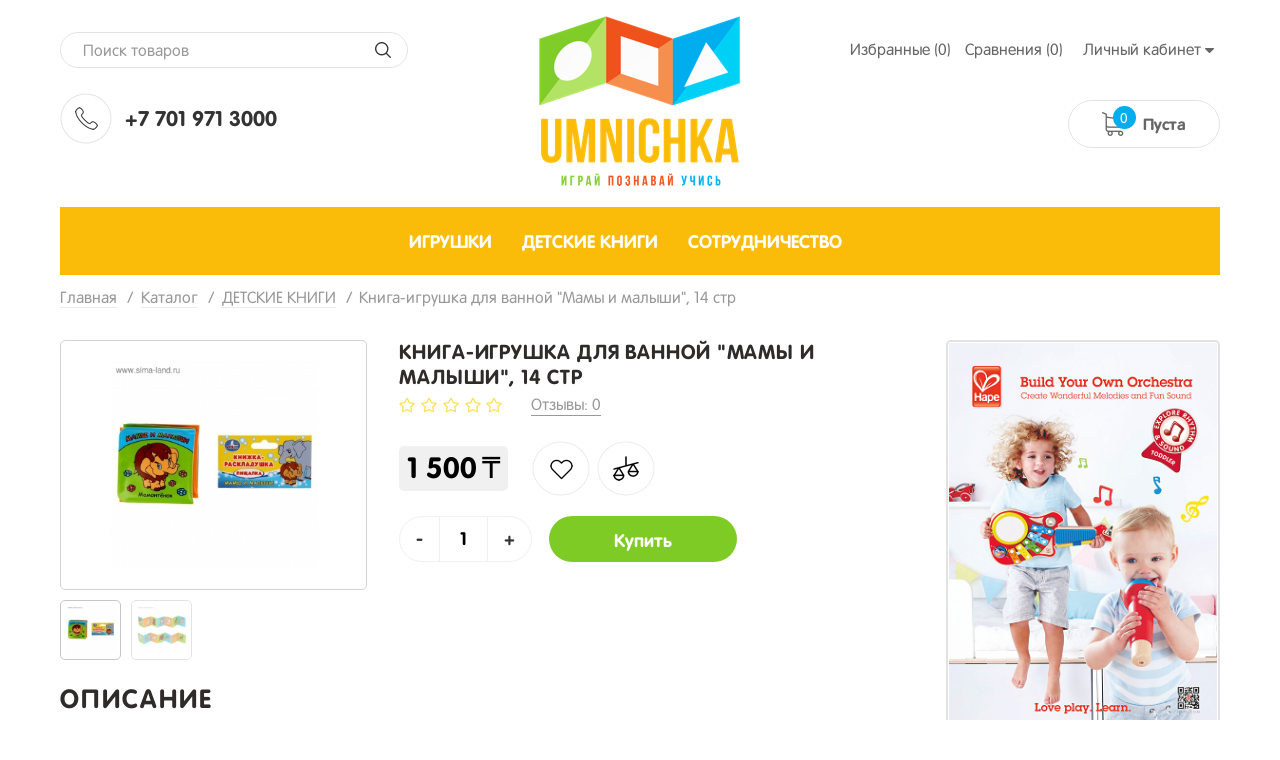

--- FILE ---
content_type: text/html; charset=UTF-8
request_url: https://umnichka.kz/catalog/detskie-knizhki/kniga-igrushka-dlia-vannoi-mamy-i-malyshi-14-str
body_size: 22965
content:
<!DOCTYPE html>
<html lang="ru">
<head>

  <!-- Page meta params. Should always be placed before any others head info -->
  <meta charset="utf-8">
  <meta http-equiv="X-UA-Compatible" content="IE=edge">

  <meta name="viewport" content="width=device-width, initial-scale=1, shrink-to-fit=no">

  <!-- Meta data -->
  <title>Товар Книга-игрушка для ванной "Мамы и малыши", 14 стр / umnichka.kz</title>
  <meta name="description" content="Книга – не только лучший подарок, но и, пожалуй, самый важный компонент правильного развития детей / umnichka.kz">
  <meta name="keywords" content="Книга-игрушка для ванной &quot;Мамы и малыши&quot;, 14 стр онлайн, Умничка,  umnichka.kz,  Доставка онлайн,  Казахстан Алматы , Астана, категория, Алматы, экологичные игрушки, безопасность, качество, развитие ребенка, детские книжки, деревянные игрушки, игрушки из германии, высшее качество, низкие цены">
  <meta name="generator" content="ImageCMS">


  <link rel="stylesheet" href="https://umnichka.kz/templates/multishop/_css/final.min.css">
  <link rel="stylesheet" href="https://umnichka.kz/templates/multishop/_css/custom.css?12">

  <!-- Shortcut icons -->
  <link rel="shortcut icon" href="/uploads/images/logo.png" type="image/x-icon">

<script>
  (function(i,s,o,g,r,a,m){i['GoogleAnalyticsObject']=r;i[r]=i[r]||function(){
  (i[r].q=i[r].q||[]).push(arguments)},i[r].l=1*new Date();a=s.createElement(o),
  m=s.getElementsByTagName(o)[0];a.async=1;a.src=g;m.parentNode.insertBefore(a,m)
  })(window,document,'script','//www.google-analytics.com/analytics.js','ga');

  ga('create', 'UA-109508960-1', 'auto' );
  ga('require', 'displayfeatures');
  ga('send', 'pageview');
  
  ga('require', 'ec');

</script><script type='text/javascript'>var gaProduct = {"id":18494,"name":"\u041a\u043d\u0438\u0433\u0430-\u0438\u0433\u0440\u0443\u0448\u043a\u0430 \u0434\u043b\u044f \u0432\u0430\u043d\u043d\u043e\u0439 \"\u041c\u0430\u043c\u044b \u0438 \u043c\u0430\u043b\u044b\u0448\u0438\", 14 \u0441\u0442\u0440","price":1500,"brand":"\u0423\u043c\u043a\u0430","category":"\u0414\u0415\u0422\u0421\u041a\u0418\u0415 \u041a\u041d\u0418\u0413\u0418"};</script><script type='text/javascript'>(function(d, s, id) {
                        var js, fjs = d.getElementsByTagName(s)[0];
                        if (d.getElementById(id)) return;
                        js = d.createElement(s); js.id = id;
                        js.src = "//connect.facebook.net/en_EN/all.js#xfbml=1";
                        fjs.parentNode.insertBefore(js, fjs);
                        }(document, "script", "facebook-jssdk"));</script><script type='text/javascript' src='//vk.com/js/api/openapi.js?101'></script>
                        <script type='text/javascript'>
                          VK.init({apiId: '3901548', onlyWidgets: true});
                        </script><script async="async" type="text/javascript" src="//yastatic.net/es5-shims/0.0.2/es5-shims.min.js" charset="utf-8"></script><script type="text/javascript" src="//yastatic.net/share2/share.js" charset="utf-8"></script></head>

<body class="page">

<a href="#top" class="down-js"></a>

<!-- Main content frame -->
<div class="page__body" data-page-pushy-container>

  <!-- Header -->
  <header class="bg-head">
    <div class="container">
  <div class="row for-sm-version">
      <div class="col-2 col-sm-3 col-md-4 col-lg-4">
          <!-- Search -->
          <div class="d-none d-md-block">
              <div class="top-search">
  <div class="autocomplete" data-autocomplete="header-search" data-autocomplete-url="https://umnichka.kz/shop/search/ac">

    <!-- Autocomplet Input Element BEGIN -->
    <div class="autocomplete__element">
      <form action="https://umnichka.kz/shop/search" method="GET">
        <div class="section-search">
          <input class="form-control"
                 data-autocomplete-input
                 type="text"
                 name="text"
                 autocomplete="off"
                 placeholder="Поиск товаров"
                 value=""
                 required
          >
          <span class="input-group-btn">
            <button class="btn btn-default" type="submit"></button>
        </span>
        </div>
      </form>
    </div>
    <!-- END Autocomplet Input Element -->

    <!-- Autocomplet Overlay Frame BEGIN -->
    <div class="autocomplete__frame hidden" data-autocomplete-frame>
                  <a class="autocomplete__item hidden" href="#" data-autocomplete-product="0">
            <div class="autocomplete__product">
              <!-- Photo  -->
              <div class="autocomplete__product-photo">
                <div class="product-photo">
              <span class="product-photo__item product-photo__item--xs">
                <img class="product-photo__img" src="https://umnichka.kz/uploads/shop/nophoto/nophoto.jpg"
                     alt="No photo" data-autocomplete-product-img>
              </span>
                </div>
              </div>

              <div class="autocomplete__product-info">
                <!-- Title -->
                <div class="autocomplete__product-title" data-autocomplete-product-name></div>
                <!-- Price -->
                <div class="autocomplete__product-price">
                  <div class="product-price">
                    <div class="product-price__old" data-autocomplete-product-old-price></div>
                    <div class="product-price__main" data-autocomplete-product-price></div>
                    <div class="product-price__addition">
                      <div class="product-price__addition-item" data-autocomplete-product-addition-price></div>
                    </div>
                  </div>
                </div>
              </div>

            </div>
          </a>
                  <a class="autocomplete__item hidden" href="#" data-autocomplete-product="1">
            <div class="autocomplete__product">
              <!-- Photo  -->
              <div class="autocomplete__product-photo">
                <div class="product-photo">
              <span class="product-photo__item product-photo__item--xs">
                <img class="product-photo__img" src="https://umnichka.kz/uploads/shop/nophoto/nophoto.jpg"
                     alt="No photo" data-autocomplete-product-img>
              </span>
                </div>
              </div>

              <div class="autocomplete__product-info">
                <!-- Title -->
                <div class="autocomplete__product-title" data-autocomplete-product-name></div>
                <!-- Price -->
                <div class="autocomplete__product-price">
                  <div class="product-price">
                    <div class="product-price__old" data-autocomplete-product-old-price></div>
                    <div class="product-price__main" data-autocomplete-product-price></div>
                    <div class="product-price__addition">
                      <div class="product-price__addition-item" data-autocomplete-product-addition-price></div>
                    </div>
                  </div>
                </div>
              </div>

            </div>
          </a>
                  <a class="autocomplete__item hidden" href="#" data-autocomplete-product="2">
            <div class="autocomplete__product">
              <!-- Photo  -->
              <div class="autocomplete__product-photo">
                <div class="product-photo">
              <span class="product-photo__item product-photo__item--xs">
                <img class="product-photo__img" src="https://umnichka.kz/uploads/shop/nophoto/nophoto.jpg"
                     alt="No photo" data-autocomplete-product-img>
              </span>
                </div>
              </div>

              <div class="autocomplete__product-info">
                <!-- Title -->
                <div class="autocomplete__product-title" data-autocomplete-product-name></div>
                <!-- Price -->
                <div class="autocomplete__product-price">
                  <div class="product-price">
                    <div class="product-price__old" data-autocomplete-product-old-price></div>
                    <div class="product-price__main" data-autocomplete-product-price></div>
                    <div class="product-price__addition">
                      <div class="product-price__addition-item" data-autocomplete-product-addition-price></div>
                    </div>
                  </div>
                </div>
              </div>

            </div>
          </a>
                  <a class="autocomplete__item hidden" href="#" data-autocomplete-product="3">
            <div class="autocomplete__product">
              <!-- Photo  -->
              <div class="autocomplete__product-photo">
                <div class="product-photo">
              <span class="product-photo__item product-photo__item--xs">
                <img class="product-photo__img" src="https://umnichka.kz/uploads/shop/nophoto/nophoto.jpg"
                     alt="No photo" data-autocomplete-product-img>
              </span>
                </div>
              </div>

              <div class="autocomplete__product-info">
                <!-- Title -->
                <div class="autocomplete__product-title" data-autocomplete-product-name></div>
                <!-- Price -->
                <div class="autocomplete__product-price">
                  <div class="product-price">
                    <div class="product-price__old" data-autocomplete-product-old-price></div>
                    <div class="product-price__main" data-autocomplete-product-price></div>
                    <div class="product-price__addition">
                      <div class="product-price__addition-item" data-autocomplete-product-addition-price></div>
                    </div>
                  </div>
                </div>
              </div>

            </div>
          </a>
                  <a class="autocomplete__item hidden" href="#" data-autocomplete-product="4">
            <div class="autocomplete__product">
              <!-- Photo  -->
              <div class="autocomplete__product-photo">
                <div class="product-photo">
              <span class="product-photo__item product-photo__item--xs">
                <img class="product-photo__img" src="https://umnichka.kz/uploads/shop/nophoto/nophoto.jpg"
                     alt="No photo" data-autocomplete-product-img>
              </span>
                </div>
              </div>

              <div class="autocomplete__product-info">
                <!-- Title -->
                <div class="autocomplete__product-title" data-autocomplete-product-name></div>
                <!-- Price -->
                <div class="autocomplete__product-price">
                  <div class="product-price">
                    <div class="product-price__old" data-autocomplete-product-old-price></div>
                    <div class="product-price__main" data-autocomplete-product-price></div>
                    <div class="product-price__addition">
                      <div class="product-price__addition-item" data-autocomplete-product-addition-price></div>
                    </div>
                  </div>
                </div>
              </div>

            </div>
          </a>
        
      <!-- Message if no items found after search request -->
      <div class="autocomplete__message autocomplete__message--noitems hidden" data-autocomplete-noitems>
          К сожалению, по вашему запросу ничего не найдено. Пожалуйста, убедитесь, что запрос введен корректно или переформулируйте его.      </div>

      <!-- Message if no items found after search request -->
      <div class="autocomplete__message autocomplete__message--noitems hidden" data-autocomplete-tooshort>
          Пожалуйста, введите более двух символов      </div>

      <!-- Link to search page if number of results are more than 5 -->
      <div class="autocomplete__readmore hidden">
        <a href="https://umnichka.kz/shop/search?text=">Все результаты поиска</a>
      </div>

    </div>
    <!-- END Autocomplet Overlay Frame -->

  </div>
</div>
          </div>
          <!-- Phones and call-back -->
            <div class="d-none d-md-flex top-tel">
    <div class="img-tel"></div>
    <div class="text-tel">
        +7 701 971 3000<br />
    </div>
  </div>
          <!-- Hamburger menu -->
          <div class="d-md-none text-align">
              <button class="ico-mobile" data-page-mobile-btn>
                  <svg class="svg-icon">
                      <use xlink:href="#svg-icon__bars"></use>
                  </svg>
              </button>
              <button class="ico-mobile hidden" data-page-mobile-btn>
                  <svg class="svg-icon">
                      <use xlink:href="#svg-icon__remove"></use>
                  </svg>
              </button>
          </div>
      </div>
      <div class="col-8 col-sm-6 col-md-4 col-lg-4">
        <!-- Logo -->
          <a class="logo-head" href="/">
              <img src="https://umnichka.kz/templates/multishop/_img/logo.png" width="201" height="170" alt="">
          </a>
      </div>
      <div class="col-1 col-sm-3 col-md-4 col-lg-4">
          <!-- Link -->
          <div class="d-none d-md-block top-link">
  <div class="user-panel">
    <div class="user-panel__items">

      <!-- User wishlist items -->
      <div class="user-panel__item" data-ajax-inject="wishlist-total">
          
<a class="user-panel__link user-panel__link--empty" href="https://umnichka.kz/wishlist" rel="nofollow">Избранные (0)</a>      </div>

      <!-- User compare items -->
      <div class="user-panel__item">
          
<a class="user-panel__link user-panel__link--empty" href="https://umnichka.kz/shop/compare" rel="nofollow" data-compare-removeclass="user-panel__link--empty">
	Сравнения (<span data-compare-total>0</span>)
</a>      </div>

      <!-- User profile and auth menu -->
        <div class="user-panel__item">
  <button class="user-panel__link">
    <span>Личный кабинет</span>
    <i class="user-panel__icon">
      <svg class="svg-icon svg-icon--caret"
           aria-hidden="true">
        <use xlink:href="#svg-icon__caret-down"></use>
      </svg>
    </i>
  </button>
  <div class="user-panel__drop user-panel__drop--rtl">
    <div class="overlay">

              <!-- User auto menu. Visible when user is not authorized -->
        <div class="overlay__item">
          <a class="overlay__link"
             href="https://umnichka.kz/auth"
             data-modal
             rel="nofollow"
          >Вход</a>
        </div>
        <div class="overlay__item">
          <a class="overlay__link"
             href="https://umnichka.kz/auth/register"
             rel="nofollow">Регистрация</a>
        </div>
          </div>
  </div>
</div>

        
    </div>
  </div>
</div>

          <!-- Cart -->
                      <div class="top-cart" data-ajax-inject="cart-header">
                <div class="cart-header">
  <div class="cart-header__aside">
    <a class="cart-header__icon  cart-header__ico--empty " href="https://umnichka.kz/shop/cart" data-modal="includes/cart/cart_modal">
      <span class="cart-header__badge hidden-lg">0</span>
    </a>
  </div>
  <div class="d-none d-sm-block d-md-block cart-header__inner">
    <div class="cart-header__desc">
              Пуста          </div>
  </div>  
</div>            </div>
                </div>
      <div class="col-12 d-md-none">
          <div class="top-search">
  <div class="autocomplete" data-autocomplete="header-search" data-autocomplete-url="https://umnichka.kz/shop/search/ac">

    <!-- Autocomplet Input Element BEGIN -->
    <div class="autocomplete__element">
      <form action="https://umnichka.kz/shop/search" method="GET">
        <div class="section-search">
          <input class="form-control"
                 data-autocomplete-input
                 type="text"
                 name="text"
                 autocomplete="off"
                 placeholder="Поиск товаров"
                 value=""
                 required
          >
          <span class="input-group-btn">
            <button class="btn btn-default" type="submit"></button>
        </span>
        </div>
      </form>
    </div>
    <!-- END Autocomplet Input Element -->

    <!-- Autocomplet Overlay Frame BEGIN -->
    <div class="autocomplete__frame hidden" data-autocomplete-frame>
                  <a class="autocomplete__item hidden" href="#" data-autocomplete-product="0">
            <div class="autocomplete__product">
              <!-- Photo  -->
              <div class="autocomplete__product-photo">
                <div class="product-photo">
              <span class="product-photo__item product-photo__item--xs">
                <img class="product-photo__img" src="https://umnichka.kz/uploads/shop/nophoto/nophoto.jpg"
                     alt="No photo" data-autocomplete-product-img>
              </span>
                </div>
              </div>

              <div class="autocomplete__product-info">
                <!-- Title -->
                <div class="autocomplete__product-title" data-autocomplete-product-name></div>
                <!-- Price -->
                <div class="autocomplete__product-price">
                  <div class="product-price">
                    <div class="product-price__old" data-autocomplete-product-old-price></div>
                    <div class="product-price__main" data-autocomplete-product-price></div>
                    <div class="product-price__addition">
                      <div class="product-price__addition-item" data-autocomplete-product-addition-price></div>
                    </div>
                  </div>
                </div>
              </div>

            </div>
          </a>
                  <a class="autocomplete__item hidden" href="#" data-autocomplete-product="1">
            <div class="autocomplete__product">
              <!-- Photo  -->
              <div class="autocomplete__product-photo">
                <div class="product-photo">
              <span class="product-photo__item product-photo__item--xs">
                <img class="product-photo__img" src="https://umnichka.kz/uploads/shop/nophoto/nophoto.jpg"
                     alt="No photo" data-autocomplete-product-img>
              </span>
                </div>
              </div>

              <div class="autocomplete__product-info">
                <!-- Title -->
                <div class="autocomplete__product-title" data-autocomplete-product-name></div>
                <!-- Price -->
                <div class="autocomplete__product-price">
                  <div class="product-price">
                    <div class="product-price__old" data-autocomplete-product-old-price></div>
                    <div class="product-price__main" data-autocomplete-product-price></div>
                    <div class="product-price__addition">
                      <div class="product-price__addition-item" data-autocomplete-product-addition-price></div>
                    </div>
                  </div>
                </div>
              </div>

            </div>
          </a>
                  <a class="autocomplete__item hidden" href="#" data-autocomplete-product="2">
            <div class="autocomplete__product">
              <!-- Photo  -->
              <div class="autocomplete__product-photo">
                <div class="product-photo">
              <span class="product-photo__item product-photo__item--xs">
                <img class="product-photo__img" src="https://umnichka.kz/uploads/shop/nophoto/nophoto.jpg"
                     alt="No photo" data-autocomplete-product-img>
              </span>
                </div>
              </div>

              <div class="autocomplete__product-info">
                <!-- Title -->
                <div class="autocomplete__product-title" data-autocomplete-product-name></div>
                <!-- Price -->
                <div class="autocomplete__product-price">
                  <div class="product-price">
                    <div class="product-price__old" data-autocomplete-product-old-price></div>
                    <div class="product-price__main" data-autocomplete-product-price></div>
                    <div class="product-price__addition">
                      <div class="product-price__addition-item" data-autocomplete-product-addition-price></div>
                    </div>
                  </div>
                </div>
              </div>

            </div>
          </a>
                  <a class="autocomplete__item hidden" href="#" data-autocomplete-product="3">
            <div class="autocomplete__product">
              <!-- Photo  -->
              <div class="autocomplete__product-photo">
                <div class="product-photo">
              <span class="product-photo__item product-photo__item--xs">
                <img class="product-photo__img" src="https://umnichka.kz/uploads/shop/nophoto/nophoto.jpg"
                     alt="No photo" data-autocomplete-product-img>
              </span>
                </div>
              </div>

              <div class="autocomplete__product-info">
                <!-- Title -->
                <div class="autocomplete__product-title" data-autocomplete-product-name></div>
                <!-- Price -->
                <div class="autocomplete__product-price">
                  <div class="product-price">
                    <div class="product-price__old" data-autocomplete-product-old-price></div>
                    <div class="product-price__main" data-autocomplete-product-price></div>
                    <div class="product-price__addition">
                      <div class="product-price__addition-item" data-autocomplete-product-addition-price></div>
                    </div>
                  </div>
                </div>
              </div>

            </div>
          </a>
                  <a class="autocomplete__item hidden" href="#" data-autocomplete-product="4">
            <div class="autocomplete__product">
              <!-- Photo  -->
              <div class="autocomplete__product-photo">
                <div class="product-photo">
              <span class="product-photo__item product-photo__item--xs">
                <img class="product-photo__img" src="https://umnichka.kz/uploads/shop/nophoto/nophoto.jpg"
                     alt="No photo" data-autocomplete-product-img>
              </span>
                </div>
              </div>

              <div class="autocomplete__product-info">
                <!-- Title -->
                <div class="autocomplete__product-title" data-autocomplete-product-name></div>
                <!-- Price -->
                <div class="autocomplete__product-price">
                  <div class="product-price">
                    <div class="product-price__old" data-autocomplete-product-old-price></div>
                    <div class="product-price__main" data-autocomplete-product-price></div>
                    <div class="product-price__addition">
                      <div class="product-price__addition-item" data-autocomplete-product-addition-price></div>
                    </div>
                  </div>
                </div>
              </div>

            </div>
          </a>
        
      <!-- Message if no items found after search request -->
      <div class="autocomplete__message autocomplete__message--noitems hidden" data-autocomplete-noitems>
          К сожалению, по вашему запросу ничего не найдено. Пожалуйста, убедитесь, что запрос введен корректно или переформулируйте его.      </div>

      <!-- Message if no items found after search request -->
      <div class="autocomplete__message autocomplete__message--noitems hidden" data-autocomplete-tooshort>
          Пожалуйста, введите более двух символов      </div>

      <!-- Link to search page if number of results are more than 5 -->
      <div class="autocomplete__readmore hidden">
        <a href="https://umnichka.kz/shop/search?text=">Все результаты поиска</a>
      </div>

    </div>
    <!-- END Autocomplet Overlay Frame -->

  </div>
</div>
      </div>
  </div>
</div>

  </header>

  <!-- Content -->
  <main>
    <div class="container">
      <!-- Main Navigation -->
      <div class="menu-head">
          <ul class="footer__items">
	
<li class="footer__item">
	<a class="footer__link" href="https://umnichka.kz/catalog/igruuushki" target="_self"><span>ИГРУШКИ</span></a>
</li>
<li class="footer__item footer__item--active">
	<a class="footer__link" href="https://umnichka.kz/catalog/detskie-knizhki" target="_self"><span>ДЕТСКИЕ КНИГИ</span></a>
</li>
<li class="footer__item">
	<a class="footer__link" href="http://umnichka.kz/catalog/optovym-klientam" target="_self"><span>СОТРУДНИЧЕСТВО</span></a>
</li>
</ul>      </div>

      <!-- Bread Crumbs -->
      

<ul class="breadcrumbs" xmlns:v="http://rdf.data-vocabulary.org/#">
	<li class="breadcrumbs__item" typeof="v:Breadcrumb">
		<a class="breadcrumbs__link" href="https://umnichka.kz/" rel="v:url" property="v:title"><span>Главная</span></a>
	</li>
		<li class="breadcrumbs__item" typeof="v:Breadcrumb">
		<a class="breadcrumbs__link" href="https://umnichka.kz/catalog" rel="v:url" property="v:title"><span>Каталог</span></a>
	</li>
		<li class="breadcrumbs__item" typeof="v:Breadcrumb">
		<a class="breadcrumbs__link" href="https://umnichka.kz/catalog/detskie-knizhki" rel="v:url" property="v:title"><span>ДЕТСКИЕ КНИГИ</span></a>
	</li>
		<li class="breadcrumbs__item" typeof="v:Breadcrumb" rel="v:url nofollow" property="v:title">Книга-игрушка для ванной "Мамы и малыши", 14 стр</li>
</ul>
		


      <!-- Main Page -->
      <div class="detail-product">
  <div class="row">
    <div class="col-lg-9">

      <div class="left-part">
        <!-- Product main data -->
        <div class="content__row" data-product-scope>
          <div class="row">

            <!-- Product photo -->
            <div class="col-md-5 col-lg-5">
              <div class="product-photo"
     data-magnific-galley
     data-product-photo-scope
>
  
  <!-- Main photo -->
  <a class="product-photo__item product-photo__item--lg " href="https://umnichka.kz/uploads/shop/products/large/716-27.jpg" target="_blank"
     data-product-photo-link
          data-magnific-galley-main
     data-magnific-galley-title="Книга-игрушка для ванной "Мамы и малыши", 14 стр"
     data-magnific-galley-close-text="Закрыть"
       >
    <img class="product-photo__img" src="https://umnichka.kz/uploads/shop/products/main/716-27.jpg" alt="Книга-игрушка для ванной "Мамы и малыши", 14 стр" title="Книга-игрушка для ванной "Мамы и малыши", 14 стр"
         data-product-photo
         data-zoom-image-small
         data-zoom-image="https://umnichka.kz/uploads/shop/products/large/716-27.jpg"
    >
    <!-- Photo labels -->
    <span class="product-photo__labels">
        </span>    <span class="product-photo__zoom hidden  hidden-sm hidden-xs" data-zoom-wrapper></span>
  </a>

  <!-- Additional images -->
    <ul class="product-photo__thumbs">
    
    <!-- First output main image -->
    <li class="product-photo__thumb">
      <a class="product-photo__thumb-item" href="https://umnichka.kz/uploads/shop/products/large/716-27.jpg" target="_blank"
         data-product-photo-thumb
         data-product-photo-thumb-active
         data-magnific-galley-thumb
         data-magnific-galley-title="Книга-игрушка для ванной "Мамы и малыши", 14 стр"
      >
        <img class="product-photo__thumb-img" src="https://umnichka.kz/uploads/shop/products/small/716-27.jpg" alt="Книга-игрушка для ванной "Мамы и малыши", 14 стр" title="Книга-игрушка для ванной "Мамы и малыши", 14 стр"
             data-product-photo-main-thumb>
      </a>
    </li>
    
    <!-- Additional images list -->
        <li class="product-photo__thumb">
      <a class="product-photo__thumb-item" href="https://umnichka.kz/uploads/shop/products/additional/456-27.jpg" target="_blank"
         data-product-photo-thumb
         data-magnific-galley-thumb
         data-magnific-galley-title="Книга-игрушка для ванной "Мамы и малыши", 14 стр"
      >
        <img class="product-photo__thumb-img"
             src="https://umnichka.kz/uploads/shop/products/additional/thumb_456-27.jpg"
             alt="Книга-игрушка для ванной "Мамы и малыши", 14 стр 0"
             title="Книга-игрушка для ванной "Мамы и малыши", 14 стр 0"
             data-zoom-image-small>
      </a>
    </li>
        
  </ul>
  
</div>            </div>

            <!-- Product intro -->
            <div class="col-md-7 col-lg-7">
              <h1 class="title-same">Книга-игрушка для ванной "Мамы и малыши", 14 стр</h1>

              <div class="product-intro">

  <!-- Product additional information like brand, number -->
  <div class="product-intro__addition">

    <!-- Product rating -->
    <div class="detail-rating">
      <div class="star-rating">
  <div class="star-rating__stars">
                  <i class="star-rating__star star-rating__star--empty"
           title=" из 5 звезд">
          <svg class="svg-icon svg-icon--star">
            <use xlink:href="#svg-icon__star"></use>
          </svg>
        </i>
                        <i class="star-rating__star star-rating__star--empty"
           title=" из 5 звезд">
          <svg class="svg-icon svg-icon--star">
            <use xlink:href="#svg-icon__star"></use>
          </svg>
        </i>
                        <i class="star-rating__star star-rating__star--empty"
           title=" из 5 звезд">
          <svg class="svg-icon svg-icon--star">
            <use xlink:href="#svg-icon__star"></use>
          </svg>
        </i>
                        <i class="star-rating__star star-rating__star--empty"
           title=" из 5 звезд">
          <svg class="svg-icon svg-icon--star">
            <use xlink:href="#svg-icon__star"></use>
          </svg>
        </i>
                        <i class="star-rating__star star-rating__star--empty"
           title=" из 5 звезд">
          <svg class="svg-icon svg-icon--star">
            <use xlink:href="#svg-icon__star"></use>
          </svg>
        </i>
            </div>
  <div class="star-rating__votes">
    <a class="star-rating__votes-link" href="https://umnichka.kz/catalog/detskie-knizhki/kniga-igrushka-dlia-vannoi-mamy-i-malyshi-14-str#comments-list">Отзывы: 0</a>
  </div>
</div>    </div>

  </div>


  <!-- If product is not archived -->
  
    <!-- Sales module -->
    
    <!-- Related products module -->
    
    <!-- Product variants -->
        
    <div class="product-intro__price">

      <div class="detail-price">
        <!-- Product price -->
        <div class="product-intro__price-col">
            <div class="product-price product-price--lg  ">

  <!-- Discount -->
  
  <!-- Main Price -->
  <div class="product-price__main">
    <span class="product-price__main-value" data-product-price--main="data-product-price--main">1 500</span><span class="product-price__main-cur">₸</span>  </div>

    
</div>        </div>

        <!-- Product actions like wishlist and compare -->
        <div class="product-intro__actions">
            <div class="product-actions product-actions--inline">
  <!-- Wishlist buttons. Dont show button on whishlist page -->
      <div class="product-actions__item" data-ajax-inject="wishlist-btn-19332">
      
  <a class="product-actions__link" href="/auth/login?wishlist=19332" data-modal rel="nofollow">Добавить в избранные</a>
    </div>
    <!-- Edit and remove buttons. Display only on wishlist page -->
    <!-- "Add to" or "Open in" compare buttons -->
  <div class="product-actions__item">
    
<div data-compare-scope="add_to">

  <!-- Item isn't in compare list -->
  <button class="product-actions__link compare-link-to " type="button" data-compare-add="https://umnichka.kz/shop/compare_api/add/18494" data-loader="Загрузка..." rel="nofollow">Добавить к сравнению</button>

  <!-- Item already is in compare list -->
  <a class="product-actions__link compare-link-in hidden" href="https://umnichka.kz/shop/compare" data-compare-open rel="nofollow">В сравнении</a>

</div>  </div>
</div>        </div>
      </div>


      <!-- Found cheaper module -->
      
      <!-- Price Spy module -->
      
    </div>
    <!-- /.product-intro__price -->

    <!-- Product purchase buttons -->
    <div class="detail-btn">
      <div class="product-intro__purchase-row">

        <!-- Product add to cart button -->
                      <div class="product-intro__purchase-col">
              <div class="product-intro__purchase">
                  
<!-- Items in stock -->
<div class="product-intro__purchase-wrapper " data-product-available>
  <form action="https://umnichka.kz/shop/cart/addProductByVariantId/19332" method="get" data-product-button--form
        data-product-button--path="https://umnichka.kz/shop/cart/api/addProductByVariantId"
        data-product-button--variant="19332"
        data-product-button--modal-url="https://umnichka.kz/shop/cart"
        data-product-button--modal-template="includes/cart/cart_modal">

    <div class="section-mini-btn">
      <!-- Input product quantity, you wish to buy -->
      <div class="product-intro__purchase-quantity " data-product-button--quantity data-product-button-item>
          <div class="form-input form-input--product-base" data-form-quantity >
  <div class="form-input__group">
    <div class="form-input__group-item">
      <button class="form-input__group-btn left-radius" type="button" data-form-quantity-control="minus">-</button>
    </div>
    <input class="form-input__control form-input__control--quantity" type="text" name="quantity" autocomplete="off"
           value="1"
           data-cart-summary--quantity-field
           data-form-quantity-field
           data-form-quantity-step="1">
    <div class="form-input__group-item">
      <button class="form-input__group-btn right-radius" type="button" data-form-quantity-control="plus">+</button>
    </div>
  </div>
</div>      </div>

      <!-- Add to cart button -->
      <div class="product-intro__purchase-btn " data-product-button--add data-product-button-item>
        <button class="btn btn-primary btn-lg btn-buy" type="submit" data-product-button--loader>
          <svg class="svg-icon svg-icon--in-big-btn"><use xlink:href="#svg-icon__shopping-cart"></use></svg>
          <span>Купить</span>
          <svg class="svg-icon svg-icon--in-big-btn svg-icon--spinner hidden" data-button-loader="loader"><use xlink:href="#svg-icon__refresh"></use></svg>
        </button>
      </div>

      <!-- Already in cart button -->
      <div class="product-intro__purchase-btn hidden" data-product-button--view data-product-button-item>
        <a class="btn btn-default btn-lg btn-buy is_added" href="https://umnichka.kz/shop/cart" data-modal="includes/cart/cart_modal">
          <span>В корзине</span>
        </a>
      </div>

      <input type="hidden" name="redirect" value="cart">
        <input type="hidden" value="256b615ff4092e8b82ab044579140f27" name="cms_token" />    </div>

  </form>
</div>

<!-- No items available -->
<div class="product-intro__purchase-not-available  hidden" data-product-unavailable>
  <div class="product-intro__purchase-not-available-info">Нет в наличии</div>
  <div class="product-intro__purchase-not-available-notify">
    <a class="product-intro__purchase-not-available-btn" href="https://umnichka.kz/shop/ajax/getNotifyingRequest" data-product-notify="18494" data-product-notify-variant="19332" rel="nofollow">
      Сообщить о появлении    </a>
  </div>
</div>
              </div>
            </div>
          
        <!-- Product one click order module button -->
          
      </div>
    </div>

    <!-- Sstem bonus module -->
    

  

  <!-- Product prev text description -->
      <div class="product-intro__short-desc">
      <div class="typo">
        Книга – не только лучший подарок, но и, пожалуй, самый важный компонент правильного развития детей.      </div>
    </div>
  

  <!-- Product main properties list -->
    

  <!-- Product like and share buttons -->
          <div class="product-intro__social">
              <div class="product-intro__social-row">
          <div class="product-intro__social-title">Нравится</div>
          <div class="product-intro__social-inner">
            <ul class="likes">
			<li class="likes__item likes__item--fb"><div id="fb-root"></div>
                <div class="fb-like" data-send="false" data-layout="button_count" data-width="60" data-show-faces="true" data-href=""></div></li>
		
	
	
			<li class="likes__item likes__item--fb"><!-- Put this div tag to the place, where the Like block will be -->
                        <div id='vk_like1'></div>
                        <script type='text/javascript'>
                        VK.Widgets.Like('vk_like1', {
                                                    type: 'mini', 
                                                    height: 18,
                                                    pageUrl: ''
                                                    }
                                                );
                        </script></li>
	</ul>          </div>
        </div>
                    <div class="product-intro__social-row">
          <div class="product-intro__social-title">Поделиться</div>
          <div class="product-intro__social-inner">
            <div class="ya-share2" data-lang="ru" data-url="https://umnichka.kz/catalog/detskie-knizhki/kniga-igrushka-dlia-vannoi-mamy-i-malyshi-14-str" data-limit="3" data-services="vkontakte,facebook,moimir,gplus,"></div>          </div>
        </div>
          </div>
  

</div><!-- /.product-intro -->            </div>

          </div><!-- /.row -->
        </div><!-- /.content__row -->


        <!-- Product Kits -->
        
        <!-- Product Full information -->
        <div class="content__row">
          <div class="product-fullinfo">

  <!-- Product full description -->
      <div class="product-fullinfo__item">
      <div class="product-fullinfo__header">
        <div class="product-fullinfo__title">Описание</div>
      </div>
      <div class="product-fullinfo__inner">
        <div class="typo">Книга – не только лучший подарок, но и, пожалуй, самый важный компонент правильного развития детей.</div>
      </div>
    </div>
  

  <!-- Product all properties -->
        <div class="product-fullinfo__item">
      <div class="product-fullinfo__header">
        <div class="product-fullinfo__title">Характеристики</div>
      </div>
      <div class="product-fullinfo__inner">
        <!-- Brand -->
  <div class="section-properties">
    <div class="tooltip">
      <span class="tooltip__label">Бренд</span>
    </div>
    <div class="properties__value">
      <a class="product-intro__addition-link" href="https://umnichka.kz/shop/brand/umka">
          Умка      </a>
    </div>
  </div>

<!-- SCU Number -->
  <div class="section-properties">
    <div class="tooltip">
      <span class="tooltip__label">Номер</span>
    </div>
    <div class="properties__value">
      <span data-product-number>OKL60</span>
    </div>
  </div>

  <div class="section-properties">
    <div class="tooltip">
      <span class="tooltip__label">Возрастная группа</span>
          </div>
    <div class="properties__value">от 0 до 3 лет, от 3 до 5 лет</div>
  </div>

      </div>
    </div>
  

  <!-- Product commetns -->
      <div id="comments-list"></div>
    <div class="product-fullinfo__item">
      <div class="product-fullinfo__header">
        <div class="product-fullinfo__title">Отзывы покупателей</div>
      </div>
      <div class="product-fullinfo__inner" data-comments>
        <div class="comments" data-comments>
  
  <!-- List of user comments -->
      <div class="comments__list">
      Пока нет ни одного отзыва. Оставьте отзыв первым    </div>
    
  <!-- Message if user must to sign in to leave a comment -->
      <div class="message message--info">
      <div class="typo">
        Только авторизованные пользователи могут оставлять комментарии <a href="https://umnichka.kz/auth">Вход</a>
      </div>
    </div>
  
</div>      </div>
    </div>
  

  <!-- Product accessories -->
  
</div><!-- /.product-fullinfo-->        </div>

      </div>

    </div><!-- /.col -->

    <!-- Product sidebar -->
    <aside class="d-none d-md-none d-lg-block col-lg-3">
      <div class="content__sidebar">

        <!-- Sidebar banner -->
                  <div class="content__sidebar-item">
            <div class="banner-simple"
  data-slider="banner-simple"
  data-autoplay = "true"
  data-autoplayspeed = "3000"
  data-arrows = "true"
  data-dots = "true"
  data-fade = "true"
  data-infinite = "true"
  data-speed = "1000"
>

  <div data-slider-slides data-slider-nojs>
                <div data-slider-slide>
        <div class="banner-simple__item">

          <!-- Banner text information -->
          
          <!-- Banner URL -->
                      <a class="banner-simple__link"  href="https://umnichka.kz/xbanners/go/38b3eff8baf56627478ec76a704e9b52" rel="nofollow"></a>
          
          <!-- Banner image -->
                      <img class="banner-simple__image" src="/uploads/images/bimages/1530599821.png" alt="hape">
          
        </div>
      </div><!-- /data-slider-slide -->
                <div data-slider-slide>
        <div class="banner-simple__item">

          <!-- Banner text information -->
          
          <!-- Banner URL -->
                      <a class="banner-simple__link"  href="https://umnichka.kz/xbanners/go/f899139df5e1059396431415e770c6dd" rel="nofollow"></a>
          
          <!-- Banner image -->
                      <img class="banner-simple__image" src="/uploads/images/bimages/1530599803.png" alt="hape">
          
        </div>
      </div><!-- /data-slider-slide -->
                <div data-slider-slide>
        <div class="banner-simple__item">

          <!-- Banner text information -->
          
          <!-- Banner URL -->
                      <a class="banner-simple__link"  href="https://umnichka.kz/xbanners/go/ac627ab1ccbdb62ec96e702f07f6425b" rel="nofollow"></a>
          
          <!-- Banner image -->
                      <img class="banner-simple__image" src="/uploads/images/bimages/1530599766.png" alt="hape">
          
        </div>
      </div><!-- /data-slider-slide -->
                <div data-slider-slide>
        <div class="banner-simple__item">

          <!-- Banner text information -->
          
          <!-- Banner URL -->
                      <a class="banner-simple__link"  href="https://umnichka.kz/xbanners/go/ed3d2c21991e3bef5e069713af9fa6ca" rel="nofollow"></a>
          
          <!-- Banner image -->
                      <img class="banner-simple__image" src="/uploads/images/bimages/1530599494.png" alt="hape">
          
        </div>
      </div><!-- /data-slider-slide -->
                <div data-slider-slide>
        <div class="banner-simple__item">

          <!-- Banner text information -->
          
          <!-- Banner URL -->
                      <a class="banner-simple__link"  href="https://umnichka.kz/xbanners/go/e2ef524fbf3d9fe611d5a8e90fefdc9c" rel="nofollow"></a>
          
          <!-- Banner image -->
                      <img class="banner-simple__image" src="/uploads/images/bimages/1530599416.png" alt="hape">
          
        </div>
      </div><!-- /data-slider-slide -->
                <div data-slider-slide>
        <div class="banner-simple__item">

          <!-- Banner text information -->
          
          <!-- Banner URL -->
                      <a class="banner-simple__link"  href="https://umnichka.kz/xbanners/go/26657d5ff9020d2abefe558796b99584" rel="nofollow"></a>
          
          <!-- Banner image -->
                      <img class="banner-simple__image" src="/uploads/images/bimages/1530599345.jpg" alt="hape">
          
        </div>
      </div><!-- /data-slider-slide -->
      </div>
</div>
          </div>
        
        <!-- Similar products -->
        
<div class="block-similar">
  <h2 class="widget-sidebar__title">Похожие товары</h2>
  <div class="widget-sidebar__inner">
          <div class="section-similar">
        <article class="product-thumb">
  
<!-- Photo  -->
<div class="product-thumb__photo">
  <div class="product-photo">
    <button class="product-photo__item" type="button" data-product-photo-href="https://umnichka.kz/catalog/detskie-knizhki/teiz-lemi">
      <img class="product-photo__img" src="/uploads/shop/products/medium/85013470b6a12992fbdd22ca4c36ece0.jpg" alt="Теңіз әлемі " title="Теңіз әлемі ">
    </button>
  </div>
</div>

<!-- Title -->
<a class="product-thumb__title-link" href="https://umnichka.kz/catalog/detskie-knizhki/teiz-lemi"><span>Теңіз әлемі </span></a>



<!-- Price -->
<div class="product-thumb__price">
  <div class="product-price">  
    
    
    <div class="product-price__main">
      <span class="product-price__main-value">1 300</span><span class="product-price__main-cur">₸</span>    </div>

        
  </div>
  <!-- Добавил из compore_products.tpl @tech3@intelit.kz -->
  <div class="compare__delete d-none">
    <a href="https://umnichka.kz/shop/compare/remove/19819" class="compare__delete-link">Удалить</a>
  </div>
</div>

</article>      </div>
          <div class="section-similar">
        <article class="product-thumb">
  
<!-- Photo  -->
<div class="product-thumb__photo">
  <div class="product-photo">
    <button class="product-photo__item" type="button" data-product-photo-href="https://umnichka.kz/catalog/detskie-knizhki/chem-zaniatsia-na-kanikulah-kbs-labirinty-shemy-golovolomki-vypusk-1">
      <img class="product-photo__img" src="/uploads/shop/products/medium/725-91.jpg" alt="Чем заняться на каникулах? КБС. Лабиринты, схемы, головоломки. Выпуск 1" title="Чем заняться на каникулах? КБС. Лабиринты, схемы, головоломки. Выпуск 1">
    </button>
  </div>
</div>

<!-- Title -->
<a class="product-thumb__title-link" href="https://umnichka.kz/catalog/detskie-knizhki/chem-zaniatsia-na-kanikulah-kbs-labirinty-shemy-golovolomki-vypusk-1"><span>Чем заняться на каникулах? КБС. Лабиринты, схемы, головоломки. Выпуск 1</span></a>



<!-- Price -->
<div class="product-thumb__price">
  <div class="product-price">  
    
    
    <div class="product-price__main">
      <span class="product-price__main-value">1 300</span><span class="product-price__main-cur">₸</span>    </div>

        
  </div>
  <!-- Добавил из compore_products.tpl @tech3@intelit.kz -->
  <div class="compare__delete d-none">
    <a href="https://umnichka.kz/shop/compare/remove/19609" class="compare__delete-link">Удалить</a>
  </div>
</div>

</article>      </div>
          <div class="section-similar">
        <article class="product-thumb">
  
<!-- Photo  -->
<div class="product-thumb__photo">
  <div class="product-photo">
    <button class="product-photo__item" type="button" data-product-photo-href="https://umnichka.kz/catalog/detskie-knizhki/chem-zaniatsia-na-kanikulah-kbs-labirinty-shemy-golovolomki-vypusk-2">
      <img class="product-photo__img" src="/uploads/shop/products/medium/725-92.jpg" alt="Чем заняться на каникулах? КБС. Лабиринты, схемы, головоломки. Выпуск 2" title="Чем заняться на каникулах? КБС. Лабиринты, схемы, головоломки. Выпуск 2">
    </button>
  </div>
</div>

<!-- Title -->
<a class="product-thumb__title-link" href="https://umnichka.kz/catalog/detskie-knizhki/chem-zaniatsia-na-kanikulah-kbs-labirinty-shemy-golovolomki-vypusk-2"><span>Чем заняться на каникулах? КБС. Лабиринты, схемы, головоломки. Выпуск 2</span></a>



<!-- Price -->
<div class="product-thumb__price">
  <div class="product-price">  
    
    
    <div class="product-price__main">
      <span class="product-price__main-value">1 300</span><span class="product-price__main-cur">₸</span>    </div>

        
  </div>
  <!-- Добавил из compore_products.tpl @tech3@intelit.kz -->
  <div class="compare__delete d-none">
    <a href="https://umnichka.kz/shop/compare/remove/19610" class="compare__delete-link">Удалить</a>
  </div>
</div>

</article>      </div>
          <div class="section-similar">
        <article class="product-thumb">
  
<!-- Photo  -->
<div class="product-thumb__photo">
  <div class="product-photo">
    <button class="product-photo__item" type="button" data-product-photo-href="https://umnichka.kz/catalog/detskie-knizhki/chem-zaniatsia-na-kanikulah-kniga-dlia-devochek-igry-podelki-retsepty-raskraski">
      <img class="product-photo__img" src="/uploads/shop/products/medium/725-93.jpg" alt="Чем заняться на каникулах? Книга для девочек. Игры, поделки, рецепты, раскраски" title="Чем заняться на каникулах? Книга для девочек. Игры, поделки, рецепты, раскраски">
    </button>
  </div>
</div>

<!-- Title -->
<a class="product-thumb__title-link" href="https://umnichka.kz/catalog/detskie-knizhki/chem-zaniatsia-na-kanikulah-kniga-dlia-devochek-igry-podelki-retsepty-raskraski"><span>Чем заняться на каникулах? Книга для девочек. Игры, поделки, рецепты, раскраски</span></a>



<!-- Price -->
<div class="product-thumb__price">
  <div class="product-price">  
    
    
    <div class="product-price__main">
      <span class="product-price__main-value">1 300</span><span class="product-price__main-cur">₸</span>    </div>

        
  </div>
  <!-- Добавил из compore_products.tpl @tech3@intelit.kz -->
  <div class="compare__delete d-none">
    <a href="https://umnichka.kz/shop/compare/remove/19611" class="compare__delete-link">Удалить</a>
  </div>
</div>

</article>      </div>
          <div class="section-similar">
        <article class="product-thumb">
  
<!-- Photo  -->
<div class="product-thumb__photo">
  <div class="product-photo">
    <button class="product-photo__item" type="button" data-product-photo-href="https://umnichka.kz/catalog/detskie-knizhki/chem-zaniatsia-na-kanikulah-kniga-dlia-malchikov-igry-eksperimenty-podelki-raskraski">
      <img class="product-photo__img" src="/uploads/shop/products/medium/725-94.jpg" alt="Чем заняться на каникулах? Книга для мальчиков. Игры, эксперименты, поделки, раскраски" title="Чем заняться на каникулах? Книга для мальчиков. Игры, эксперименты, поделки, раскраски">
    </button>
  </div>
</div>

<!-- Title -->
<a class="product-thumb__title-link" href="https://umnichka.kz/catalog/detskie-knizhki/chem-zaniatsia-na-kanikulah-kniga-dlia-malchikov-igry-eksperimenty-podelki-raskraski"><span>Чем заняться на каникулах? Книга для мальчиков. Игры, эксперименты, поделки, раскраски</span></a>



<!-- Price -->
<div class="product-thumb__price">
  <div class="product-price">  
    
    
    <div class="product-price__main">
      <span class="product-price__main-value">1 300</span><span class="product-price__main-cur">₸</span>    </div>

        
  </div>
  <!-- Добавил из compore_products.tpl @tech3@intelit.kz -->
  <div class="compare__delete d-none">
    <a href="https://umnichka.kz/shop/compare/remove/19612" class="compare__delete-link">Удалить</a>
  </div>
</div>

</article>      </div>
      </div>
</div>


      </div>
    </aside><!-- /.col -->

  </div><!-- /.row -->
</div><!-- /.content__container -->


      <div class="viewed-product">
        <!-- Viewed products widget. Hidden on order page -->
                                        </div>

    </div>

  </main>

  <!-- Footer -->
  <footer class="page__fgroup">
    <div class="container">
    <div class="benefits">
    <div class="row">
              <div class="col-sm-6 col-md-6 col-lg-3">
          <div class="benefits__item">
            <div class="benefits__ico">
              <img src="/uploads/images/benefits/service.png" alt="Качественный сервис">
            </div>
            <div class="benefits__inner">
              <div class="benefits__title">Качественный сервис</div>
              <div class="benefits__desc"><p>Быстрая обработка заказа</p></div>
            </div>
          </div>
        </div>
              <div class="col-sm-6 col-md-6 col-lg-3">
          <div class="benefits__item">
            <div class="benefits__ico">
              <img src="/uploads/images/benefits/consulting.png" alt="Полезная консультация">
            </div>
            <div class="benefits__inner">
              <div class="benefits__title">Полезная консультация</div>
              <div class="benefits__desc"><p>Выбор оптимальных решений</p></div>
            </div>
          </div>
        </div>
              <div class="col-sm-6 col-md-6 col-lg-3">
          <div class="benefits__item">
            <div class="benefits__ico">
              <img src="/uploads/images/benefits/discount.png" alt="Гибкая система скидок">
            </div>
            <div class="benefits__inner">
              <div class="benefits__title">Гибкая система скидок</div>
              <div class="benefits__desc"><p>Для покупателей</p></div>
            </div>
          </div>
        </div>
              <div class="col-sm-6 col-md-6 col-lg-3">
          <div class="benefits__item">
            <div class="benefits__ico">
              <img src="/uploads/images/benefits/delivery.png" alt="Быстрая доставка">
            </div>
            <div class="benefits__inner">
              <div class="benefits__title">Быстрая доставка</div>
              <div class="benefits__desc"><p>Кратчайшие сроки доставки</p></div>
            </div>
          </div>
        </div>
          </div>
  </div>

  <div class="footer">
    <div class="row">
      <div class="col-6 col-md-3 col-lg-3">
        <div class="footer__title">Каталог</div>
        <div class="footer__inner">
            <ul class="footer__items">
	
<li class="footer__item">
	<a class="footer__link" href="https://umnichka.kz/catalog/igruuushki" target="_self"><span>ИГРУШКИ</span></a>
</li>
<li class="footer__item footer__item--active">
	<a class="footer__link" href="https://umnichka.kz/catalog/detskie-knizhki" target="_self"><span>ДЕТСКИЕ КНИГИ</span></a>
</li>
<li class="footer__item">
	<a class="footer__link" href="http://umnichka.kz/catalog/optovym-klientam" target="_self"><span>СОТРУДНИЧЕСТВО</span></a>
</li>
</ul>        </div>
        <div class="footer__inner">
          <div class="soc-groups">

              
                                                    <a class="soc-groups__ico soc-groups__ico--vkontakte" href="#" target="_blank">
                      <svg class="svg-icon"><use xlink:href="#svg-icon__vkontakte"></use></svg>
                    </a>
                                                                                                                                                                      <a class="soc-groups__ico soc-groups__ico--instagram" href="https://www.instagram.com/umnichka.kz/" target="_blank">
                      <svg class="svg-icon"><use xlink:href="#svg-icon__instagram"></use></svg>
                    </a>
                                                                
          </div>
        </div>
      </div>
      <div class="col-6 col-md-3 col-lg-3">
        <div class="footer__title">Магазин</div>
        <div class="footer__inner">
            <ul class="footer__items">
	
<li class="footer__item">
	<a class="footer__link" href="https://umnichka.kz/o-kompanii" target="_self"><span>О компании</span></a>
</li>
<li class="footer__item">
	<a class="footer__link" href="https://umnichka.kz/dostavka" target="_self"><span>Доставка и оплата</span></a>
</li>
<li class="footer__item">
	<a class="footer__link" href="http://umnichka.kz/o-kompanii" target="_self"><span>О компании </span></a>
</li>
<li class="footer__item">
	<a class="footer__link" href="https://umnichka.kz" target="_self"><span>Галерея</span></a>
</li>
<li class="footer__item">
	<a class="footer__link" href="https://umnichka.kz/shop/brand" target="_self"><span>Бренды</span></a>
</li>
<li class="footer__item">
	<a class="footer__link" href="https://umnichka.kz/kontakty" target="_self"><span>Контакты</span></a>
</li>
</ul>        </div>
      </div>
      <div class="d-none d-md-block col-md-3 col-lg-3">
        <div class="footer__title">Пользователь</div>
        <div class="footer__inner">
            <ul class="footer__items">
        <li class="footer__item">
          <a class="footer__link" href="https://umnichka.kz/auth" data-modal="login_popup" rel="nofollow"><span>Вход</span></a>
      </li>
      <li class="footer__item">
          <a class="footer__link" href="https://umnichka.kz/auth/register" rel="nofollow"><span>Регистрация</span></a>
      </li>
      <li class="footer__item">
          <a class="footer__link" href="https://umnichka.kz/shop/compare" rel="nofollow"><span>Сравнения</span></a>
      </li>
      <li class="footer__item">
          <a class="footer__link" href="https://umnichka.kz/callbacks" data-modal="callbacks_modal" rel="nofollow"><span>Обратный звонок</span></a>
      </li>
    </ul>        </div>
      </div>
      <div class="col-md-3 col-lg-3 text-right-tablet">
        <div class="mobile-foot-menu">
          <div class="footer__title">Контакты</div>
          <div class="footer-contact">
                              <address class="footer-support">+7 701 971 3000<br />
</address>
                                      </div>
        </div>
      </div>
    </div>
  </div>

  <div class="basement">
          <div class="copyright">© 2020, Магазин развивающих игрушек и книг для детей. Все права защищены</div>
        <a href="https://razrabotka-saitov.kz" target="_blank" title="Создание сайтов - Fastsite" style="color: #333; text-align: right;"><span style="border-bottom: 1px solid #333;">Создание сайтов - Fastsite</span></a>
  </div>
</div>

  </footer>

</div><!-- .page__body -->

<!-- Mobile slide frame -->
<div class="page__mobile" data-page-pushy-mobile>
  <nav class="mobile-nav" data-mobile-nav>
  <ul class="mobile-nav__list" data-mobile-nav-list>
    <li class="mobile-nav__item" data-mobile-nav-item>
	<a class="mobile-nav__link" href="https://umnichka.kz/catalog"  data-mobile-nav-link target="_self">
    Каталог    <span class="mobile-nav__has-children"><svg class="svg-icon"><use xlink:href="#svg-icon__angle-right"></use></svg></span>  </a>
	<ul class="mobile-nav__list mobile-nav__list--drop hidden" data-mobile-nav-list>
  <li class="mobile-nav__item" data-mobile-nav-item>
    <button class="mobile-nav__link mobile-nav__link--go-back" data-mobile-nav-go-back>
      <span>Назад</span>
      <span class="mobile-nav__has-children"><svg class="svg-icon"><use xlink:href="#svg-icon__angle-left"></use></svg></span>
    </button>
  </li>
  <li class="mobile-nav__item" data-mobile-nav-item>
    <a class="mobile-nav__link mobile-nav__link--view-all" href="https://umnichka.kz/catalog">
      Смотреть все    </a>
  </li>
  <li class="mobile-nav__item" data-mobile-nav-item>
	<a class="mobile-nav__link" href="https://umnichka.kz/catalog/igruuushki"  data-mobile-nav-link target="_self">
    ИГРУШКИ    <span class="mobile-nav__has-children"><svg class="svg-icon"><use xlink:href="#svg-icon__angle-right"></use></svg></span>  </a>
	<ul class="mobile-nav__list mobile-nav__list--drop hidden" data-mobile-nav-list>
	<li class="mobile-nav__item" data-mobile-nav-item>
    <button class="mobile-nav__link mobile-nav__link--go-back" data-mobile-nav-go-back>
      <span>Назад</span>
      <span class="mobile-nav__has-children"><svg class="svg-icon"><use xlink:href="#svg-icon__angle-left"></use></svg></span>
    </button>
  </li>
  <li class="mobile-nav__item" data-mobile-nav-item>
    <a class="mobile-nav__link mobile-nav__link--view-all" href="https://umnichka.kz/catalog/igruuushki">
      Смотреть все    </a>
  </li>
	<li class="mobile-nav__item" data-mobile-nav-item>
	<a class="mobile-nav__link" href="https://umnichka.kz/catalog/igruuushki/stenovoi-razvivaiushchii-kompleks"  target="_self">
    Стеновой развивающий комплекс      </a>
	</li><li class="mobile-nav__item" data-mobile-nav-item>
	<a class="mobile-nav__link" href="https://umnichka.kz/catalog/igruuushki/muzykalnye-razvivaiushchie-igrushki"  target="_self">
    Музыкальные развивающие  игрушки      </a>
	</li><li class="mobile-nav__item" data-mobile-nav-item>
	<a class="mobile-nav__link" href="https://umnichka.kz/catalog/igruuushki/igrovye-kompleksy-kuhni-domiki"  target="_self">
    Игровые комплексы      </a>
	</li><li class="mobile-nav__item" data-mobile-nav-item>
	<a class="mobile-nav__link" href="https://umnichka.kz/catalog/igruuushki/aksessuary-k-igrovym-naboram-eda-posuda"  target="_self">
    Аксессуары к игровым комплексам       </a>
	</li><li class="mobile-nav__item" data-mobile-nav-item>
	<a class="mobile-nav__link" href="https://umnichka.kz/catalog/igruuushki/dereviannaia-zheleznaia-dorogo"  target="_self">
    Деревянная железная дорога      </a>
	</li><li class="mobile-nav__item" data-mobile-nav-item>
	<a class="mobile-nav__link" href="https://umnichka.kz/catalog/igruuushki/katalki-transport-dlia-malenkih"  data-mobile-nav-link target="_self">
    Каталки, транспорт для маленьких    <span class="mobile-nav__has-children"><svg class="svg-icon"><use xlink:href="#svg-icon__angle-right"></use></svg></span>  </a>
	<ul class="mobile-nav__list mobile-nav__list--drop hidden" data-mobile-nav-list>
	<li class="mobile-nav__item" data-mobile-nav-item>
    <button class="mobile-nav__link mobile-nav__link--go-back" data-mobile-nav-go-back>
      <span>Назад</span>
      <span class="mobile-nav__has-children"><svg class="svg-icon"><use xlink:href="#svg-icon__angle-left"></use></svg></span>
    </button>
  </li>
  <li class="mobile-nav__item" data-mobile-nav-item>
    <a class="mobile-nav__link mobile-nav__link--view-all" href="https://umnichka.kz/catalog/igruuushki/katalki-transport-dlia-malenkih">
      Смотреть все    </a>
  </li>
	<li class="mobile-nav__item" data-mobile-nav-item>
	<a class="mobile-nav__link" href="https://umnichka.kz/catalog/igruuushki/katalki-transport-dlia-malenkih/tolokary"  target="_self">
    Толокары      </a>
	</li><li class="mobile-nav__item" data-mobile-nav-item>
	<a class="mobile-nav__link" href="https://umnichka.kz/catalog/igruuushki/katalki-transport-dlia-malenkih/begovely"  target="_self">
    Беговелы      </a>
	</li></ul></li><li class="mobile-nav__item" data-mobile-nav-item>
	<a class="mobile-nav__link" href="https://umnichka.kz/catalog/igruuushki/stroitelnaia-tehnika"  target="_self">
    Строительная техника      </a>
	</li><li class="mobile-nav__item" data-mobile-nav-item>
	<a class="mobile-nav__link" href="https://umnichka.kz/catalog/igruuushki/miagkie-igrushki"  target="_self">
    Мягкие игрушки       </a>
	</li><li class="mobile-nav__item" data-mobile-nav-item>
	<a class="mobile-nav__link" href="https://umnichka.kz/catalog/igruuushki/nastoliniyu-igri"  data-mobile-nav-link target="_self">
    Настольные Игры     <span class="mobile-nav__has-children"><svg class="svg-icon"><use xlink:href="#svg-icon__angle-right"></use></svg></span>  </a>
	<ul class="mobile-nav__list mobile-nav__list--drop hidden" data-mobile-nav-list>
	<li class="mobile-nav__item" data-mobile-nav-item>
    <button class="mobile-nav__link mobile-nav__link--go-back" data-mobile-nav-go-back>
      <span>Назад</span>
      <span class="mobile-nav__has-children"><svg class="svg-icon"><use xlink:href="#svg-icon__angle-left"></use></svg></span>
    </button>
  </li>
  <li class="mobile-nav__item" data-mobile-nav-item>
    <a class="mobile-nav__link mobile-nav__link--view-all" href="https://umnichka.kz/catalog/igruuushki/nastoliniyu-igri">
      Смотреть все    </a>
  </li>
	<li class="mobile-nav__item" data-mobile-nav-item>
	<a class="mobile-nav__link" href="https://umnichka.kz/catalog/igruuushki/nastoliniyu-igri/dereviannye-obemnye-pazly"  target="_self">
    Деревянные развивающие пазлы      </a>
	</li><li class="mobile-nav__item" data-mobile-nav-item>
	<a class="mobile-nav__link" href="https://umnichka.kz/catalog/igruuushki/nastoliniyu-igri/loto32"  target="_self">
    Лото      </a>
	</li><li class="mobile-nav__item" data-mobile-nav-item>
	<a class="mobile-nav__link" href="https://umnichka.kz/catalog/igruuushki/nastoliniyu-igri/igry"  target="_self">
    Мозаика      </a>
	</li><li class="mobile-nav__item" data-mobile-nav-item>
	<a class="mobile-nav__link" href="https://umnichka.kz/nastolnye-igry/domino"  target="_self">
    Домино      </a>
	</li><li class="mobile-nav__item" data-mobile-nav-item>
	<a class="mobile-nav__link" href="https://umnichka.kz/nastolnye-igry/shashki-shahmaty"  target="_self">
    Шашки, шахматы      </a>
	</li><li class="mobile-nav__item" data-mobile-nav-item>
	<a class="mobile-nav__link" href="https://umnichka.kz/catalog/igruuushki/nastoliniyu-igri/seriia-uchis-igraia"  target="_self">
    Серия Учись, играя      </a>
	</li><li class="mobile-nav__item" data-mobile-nav-item>
	<a class="mobile-nav__link" href="https://umnichka.kz/catalog/igruuushki/nastoliniyu-igri/nastolnyi-teatr"  target="_self">
    Настольный театр      </a>
	</li><li class="mobile-nav__item" data-mobile-nav-item>
	<a class="mobile-nav__link" href="https://umnichka.kz/catalog/igruuushki/nastoliniyu-igri/detskii-konstruktor"  target="_self">
    Детские Конструкторы      </a>
	</li><li class="mobile-nav__item" data-mobile-nav-item>
	<a class="mobile-nav__link" href="https://umnichka.kz/catalog/igruuushki/nastoliniyu-igri/dereviannye-kubiki"  target="_self">
    Деревянные кубики      </a>
	</li><li class="mobile-nav__item" data-mobile-nav-item>
	<a class="mobile-nav__link" href="https://umnichka.kz/catalog/igruuushki/nastoliniyu-igri/rybalka"  target="_self">
    Рыбалка      </a>
	</li><li class="mobile-nav__item" data-mobile-nav-item>
	<a class="mobile-nav__link" href="https://umnichka.kz/catalog/igruuushki/nastoliniyu-igri/balansiry"  target="_self">
    Балансиры      </a>
	</li></ul></li><li class="mobile-nav__item" data-mobile-nav-item>
	<a class="mobile-nav__link" href="https://umnichka.kz/catalog/igruuushki/drugoe"  data-mobile-nav-link target="_self">
    Детское творчество    <span class="mobile-nav__has-children"><svg class="svg-icon"><use xlink:href="#svg-icon__angle-right"></use></svg></span>  </a>
	<ul class="mobile-nav__list mobile-nav__list--drop hidden" data-mobile-nav-list>
	<li class="mobile-nav__item" data-mobile-nav-item>
    <button class="mobile-nav__link mobile-nav__link--go-back" data-mobile-nav-go-back>
      <span>Назад</span>
      <span class="mobile-nav__has-children"><svg class="svg-icon"><use xlink:href="#svg-icon__angle-left"></use></svg></span>
    </button>
  </li>
  <li class="mobile-nav__item" data-mobile-nav-item>
    <a class="mobile-nav__link mobile-nav__link--view-all" href="https://umnichka.kz/catalog/igruuushki/drugoe">
      Смотреть все    </a>
  </li>
	<li class="mobile-nav__item" data-mobile-nav-item>
	<a class="mobile-nav__link" href="https://umnichka.kz/catalog/igruuushki/drugoe/nabory-dlia-tvorchestva"  target="_self">
    Наборы  для творчества      </a>
	</li><li class="mobile-nav__item" data-mobile-nav-item>
	<a class="mobile-nav__link" href="https://umnichka.kz/catalog/igruuushki/drugoe/floristika"  target="_self">
    Растущая Травка       </a>
	</li></ul></li><li class="mobile-nav__item" data-mobile-nav-item>
	<a class="mobile-nav__link" href="https://umnichka.kz/catalog/igruuushki/razvivaiushchie-igry"  data-mobile-nav-link target="_self">
    Логические игры    <span class="mobile-nav__has-children"><svg class="svg-icon"><use xlink:href="#svg-icon__angle-right"></use></svg></span>  </a>
	<ul class="mobile-nav__list mobile-nav__list--drop hidden" data-mobile-nav-list>
	<li class="mobile-nav__item" data-mobile-nav-item>
    <button class="mobile-nav__link mobile-nav__link--go-back" data-mobile-nav-go-back>
      <span>Назад</span>
      <span class="mobile-nav__has-children"><svg class="svg-icon"><use xlink:href="#svg-icon__angle-left"></use></svg></span>
    </button>
  </li>
  <li class="mobile-nav__item" data-mobile-nav-item>
    <a class="mobile-nav__link mobile-nav__link--view-all" href="https://umnichka.kz/catalog/igruuushki/razvivaiushchie-igry">
      Смотреть все    </a>
  </li>
	<li class="mobile-nav__item" data-mobile-nav-item>
	<a class="mobile-nav__link" href="https://umnichka.kz/catalog/igruuushki/razvivaiushchie-igry/sortery"  target="_self">
    Сортеры      </a>
	</li><li class="mobile-nav__item" data-mobile-nav-item>
	<a class="mobile-nav__link" href="https://umnichka.kz/catalog/igruuushki/razvivaiushchie-igry/bizibordy"  target="_self">
    Бизиборды      </a>
	</li><li class="mobile-nav__item" data-mobile-nav-item>
	<a class="mobile-nav__link" href="https://umnichka.kz/catalog/igruuushki/razvivaiushchie-igry/piramidki"  target="_self">
    Пирамидки       </a>
	</li><li class="mobile-nav__item" data-mobile-nav-item>
	<a class="mobile-nav__link" href="https://umnichka.kz/catalog/igruuushki/razvivaiushchie-igry/golovolomki-"  target="_self">
    Головоломки       </a>
	</li></ul></li></ul></li><li class="mobile-nav__item" data-mobile-nav-item>
	<a class="mobile-nav__link" href="https://umnichka.kz/catalog/detskie-knizhki"  data-mobile-nav-link target="_self">
    ДЕТСКИЕ КНИГИ    <span class="mobile-nav__has-children"><svg class="svg-icon"><use xlink:href="#svg-icon__angle-right"></use></svg></span>  </a>
	<ul class="mobile-nav__list mobile-nav__list--drop hidden" data-mobile-nav-list>
	<li class="mobile-nav__item" data-mobile-nav-item>
    <button class="mobile-nav__link mobile-nav__link--go-back" data-mobile-nav-go-back>
      <span>Назад</span>
      <span class="mobile-nav__has-children"><svg class="svg-icon"><use xlink:href="#svg-icon__angle-left"></use></svg></span>
    </button>
  </li>
  <li class="mobile-nav__item" data-mobile-nav-item>
    <a class="mobile-nav__link mobile-nav__link--view-all" href="https://umnichka.kz/catalog/detskie-knizhki">
      Смотреть все    </a>
  </li>
	<li class="mobile-nav__item" data-mobile-nav-item>
	<a class="mobile-nav__link" href="https://umnichka.kz/catalog/detskie-knizhki/muzykalnye-knizhki"  target="_self">
    Музыкальные книжки      </a>
	</li><li class="mobile-nav__item" data-mobile-nav-item>
	<a class="mobile-nav__link" href="https://umnichka.kz/catalog/detskie-knizhki/raskraski"  data-mobile-nav-link target="_self">
    Раскраски    <span class="mobile-nav__has-children"><svg class="svg-icon"><use xlink:href="#svg-icon__angle-right"></use></svg></span>  </a>
	<ul class="mobile-nav__list mobile-nav__list--drop hidden" data-mobile-nav-list>
	<li class="mobile-nav__item" data-mobile-nav-item>
    <button class="mobile-nav__link mobile-nav__link--go-back" data-mobile-nav-go-back>
      <span>Назад</span>
      <span class="mobile-nav__has-children"><svg class="svg-icon"><use xlink:href="#svg-icon__angle-left"></use></svg></span>
    </button>
  </li>
  <li class="mobile-nav__item" data-mobile-nav-item>
    <a class="mobile-nav__link mobile-nav__link--view-all" href="https://umnichka.kz/catalog/detskie-knizhki/raskraski">
      Смотреть все    </a>
  </li>
	<li class="mobile-nav__item" data-mobile-nav-item>
	<a class="mobile-nav__link" href="https://umnichka.kz/catalog/detskie-knizhki/raskraski/gigantskie-raskraski"  target="_self">
    Гигантские раскраски      </a>
	</li></ul></li><li class="mobile-nav__item" data-mobile-nav-item>
	<a class="mobile-nav__link" href="https://umnichka.kz/catalog/detskie-knizhki/knizhki-nakleiki"  target="_self">
    Книжки-наклейки       </a>
	</li><li class="mobile-nav__item" data-mobile-nav-item>
	<a class="mobile-nav__link" href="https://umnichka.kz/catalog/detskie-knizhki/knigi-na-kazahskom"  target="_self">
    Книги на казахском       </a>
	</li><li class="mobile-nav__item" data-mobile-nav-item>
	<a class="mobile-nav__link" href="https://umnichka.kz/catalog/detskie-knizhki/entsiklopediia"  target="_self">
    Энциклопедии      </a>
	</li><li class="mobile-nav__item" data-mobile-nav-item>
	<a class="mobile-nav__link" href="https://umnichka.kz/catalog/detskie-knizhki/knizhki-diktofony"  target="_self">
    Книжки-диктофоны      </a>
	</li></ul></li><li class="mobile-nav__item" data-mobile-nav-item>
	<a class="mobile-nav__link" href="https://umnichka.kz/catalog/optovym-klientam"  data-mobile-nav-link target="_self">
    ОПТОВЫМ КЛИЕНТАМ    <span class="mobile-nav__has-children"><svg class="svg-icon"><use xlink:href="#svg-icon__angle-right"></use></svg></span>  </a>
	<ul class="mobile-nav__list mobile-nav__list--drop hidden" data-mobile-nav-list>
	<li class="mobile-nav__item" data-mobile-nav-item>
    <button class="mobile-nav__link mobile-nav__link--go-back" data-mobile-nav-go-back>
      <span>Назад</span>
      <span class="mobile-nav__has-children"><svg class="svg-icon"><use xlink:href="#svg-icon__angle-left"></use></svg></span>
    </button>
  </li>
  <li class="mobile-nav__item" data-mobile-nav-item>
    <a class="mobile-nav__link mobile-nav__link--view-all" href="https://umnichka.kz/catalog/optovym-klientam">
      Смотреть все    </a>
  </li>
	<li class="mobile-nav__item" data-mobile-nav-item>
	<a class="mobile-nav__link" href="https://umnichka.kz/catalog/optovym-klientam/uslovija-sotrudnichestva"  target="_self">
    Условия сотрудничества      </a>
	</li></ul></li></ul></li>    <li class="mobile-nav__item mobile-nav__item--separator">Магазин</li>
    
<li class="mobile-nav__item" data-mobile-nav-item>
	<a class="mobile-nav__link" href="https://umnichka.kz/o-kompanii"  data-mobile-nav-link target="_self">
    О компании    <span class="mobile-nav__has-children"><svg class="svg-icon"><use xlink:href="#svg-icon__angle-right"></use></svg></span>  </a>
	<ul class="mobile-nav__list mobile-nav__list--drop hidden" data-mobile-nav-list>
  <li class="mobile-nav__item" data-mobile-nav-item>
    <button class="mobile-nav__link mobile-nav__link--go-back" data-mobile-nav-go-back>
      <span>Назад</span>
      <span class="mobile-nav__has-children"><svg class="svg-icon"><use xlink:href="#svg-icon__angle-left"></use></svg></span>
    </button>
  </li>
  <li class="mobile-nav__item" data-mobile-nav-item>
    <a class="mobile-nav__link mobile-nav__link--view-all" href="https://umnichka.kz">
      Смотреть все    </a>
  </li>
  <li class="mobile-nav__item" data-mobile-nav-item>
	<a class="mobile-nav__link" href="https://umnichka.kz/blog"  data-mobile-nav-link target="_self">
    Блог    <span class="mobile-nav__has-children"><svg class="svg-icon"><use xlink:href="#svg-icon__angle-right"></use></svg></span>  </a>
	<ul class="mobile-nav__list mobile-nav__list--drop hidden" data-mobile-nav-list>
	<li class="mobile-nav__item" data-mobile-nav-item>
    <button class="mobile-nav__link mobile-nav__link--go-back" data-mobile-nav-go-back>
      <span>Назад</span>
      <span class="mobile-nav__has-children"><svg class="svg-icon"><use xlink:href="#svg-icon__angle-left"></use></svg></span>
    </button>
  </li>
  <li class="mobile-nav__item" data-mobile-nav-item>
    <a class="mobile-nav__link mobile-nav__link--view-all" href="https://umnichka.kz/blog">
      Смотреть все    </a>
  </li>
	<li class="mobile-nav__item" data-mobile-nav-item>
	<a class="mobile-nav__link" href="https://umnichka.kz/blog/derevyanno"  target="_self">
    Деревянные Игрушки      </a>
	</li>
</ul></li>
</ul></li>
<li class="mobile-nav__item" data-mobile-nav-item>
	<a class="mobile-nav__link" href="https://umnichka.kz/shop/brand"  target="_self">
    Торговые Марки      </a>
	</li>
    <li class="mobile-nav__item mobile-nav__item--separator">Пользователь</li>
    	<li class="mobile-nav__item" data-mobile-nav-item>
		<a class="mobile-nav__link" href="https://umnichka.kz/auth" rel="nofollow">Вход</a>
	</li>
	<li class="mobile-nav__item" data-mobile-nav-item>
		<a class="mobile-nav__link" href="https://umnichka.kz/auth/register" rel="nofollow">Регистрация</a>
	</li>
	
<li class="mobile-nav__item">
	<a class="mobile-nav__link" href="https://umnichka.kz/shop/cart" rel="nofollow">Корзина</a>
</li>


<li class="mobile-nav__item">
	<a class="mobile-nav__link" href="https://umnichka.kz/shop/compare" rel="nofollow">Сравнения</a>
</li>


      </ul>
</nav></div>

<!-- Site background overlay when mobile menu is open -->
<div class="page__overlay hidden" data-page-pushy-overlay></div>

<!-- Svg icons sprite -->
<svg xmlns="http://www.w3.org/2000/svg" style="display: none;"><symbol id="svg-icon__angle-down" viewBox="0 0 32 32"><path d="M31.68 8.593L30.077 6.99c-.214-.214-.46-.321-.738-.321s-.523.107-.737.321L16 19.591 3.399 6.99c-.214-.214-.46-.321-.738-.321s-.524.107-.738.321L.32 8.593c-.214.214-.321.46-.321.738s.107.524.321.737L15.262 25.01c.214.214.46.321.738.321s.523-.107.737-.321L31.68 10.068c.214-.214.32-.46.32-.737s-.106-.524-.32-.738z"/></symbol><symbol id="svg-icon__angle-left" viewBox="0 0 32 32"><path d="M12.408 16L25.009 3.399c.214-.214.321-.46.321-.737s-.107-.524-.321-.737L23.406.322c-.214-.214-.46-.321-.737-.321s-.524.107-.738.321L6.989 15.264c-.214.214-.32.46-.32.738s.107.524.32.737L21.93 31.681c.214.214.46.321.738.321s.523-.107.737-.321l1.603-1.602c.214-.214.32-.46.32-.738s-.106-.523-.32-.737L12.407 16.002z"/></symbol><symbol id="svg-icon__angle-right" viewBox="0 0 32 32"><path d="M25.011 15.262L10.069.32c-.214-.214-.46-.321-.738-.321s-.524.107-.738.321L6.99 1.923c-.214.214-.321.459-.321.738s.107.524.321.737l12.601 12.601L6.99 28.6c-.214.214-.321.46-.321.737s.107.524.321.738l1.603 1.603c.214.214.46.321.738.321s.524-.107.738-.321L25.01 16.736c.214-.214.321-.46.321-.738s-.106-.524-.32-.738z"/></symbol><symbol id="svg-icon__bars" viewBox="0 0 32 32"><path d="M30.667 24H1.333c-.361 0-.674.132-.938.396s-.396.576-.396.937V28c0 .361.132.674.396.938s.577.396.938.396h29.334c.361 0 .673-.132.937-.396S32 28.362 32 28v-2.667c0-.361-.131-.674-.396-.937S31.028 24 30.666 24zm.937-20.938a1.28 1.28 0 0 0-.937-.396H1.333c-.361 0-.674.132-.938.396s-.396.576-.396.937v2.667c0 .361.132.673.396.937s.577.396.938.396h29.334c.361 0 .673-.132.937-.396S32 7.027 32 6.666V3.999c0-.361-.132-.674-.396-.937zm-.937 10.271H1.333c-.361 0-.674.132-.938.396s-.396.576-.396.937v2.667c0 .361.132.674.396.937s.577.396.938.396h29.334c.361 0 .673-.132.937-.396s.396-.576.396-.937v-2.667c0-.361-.132-.674-.396-.937s-.576-.396-.938-.396z"/></symbol><symbol id="svg-icon__caret-down" viewBox="0 0 32 32"><path d="M31.406 7.594A1.92 1.92 0 0 0 30 7H2c-.542 0-1.011.198-1.406.594S0 8.459 0 9.001s.198 1.01.594 1.406l14 14c.396.396.865.594 1.406.594s1.011-.198 1.406-.594l14-14c.395-.396.594-.864.594-1.406s-.199-1.01-.594-1.406z"/></symbol><symbol id="svg-icon__caret-right" viewBox="0 0 32 32"><path d="M24.406 14.594l-14-14C10.01.198 9.542 0 9 0S7.989.198 7.593.594A1.92 1.92 0 0 0 6.999 2v28c0 .542.198 1.01.594 1.406S8.458 32 9 32a1.92 1.92 0 0 0 1.406-.594l14-14c.396-.395.594-.864.594-1.406s-.198-1.01-.594-1.406z"/></symbol><symbol id="svg-icon__credit-card" viewBox="0 0 32 32"><path d="M31.216 3.983a2.568 2.568 0 0 0-1.883-.783H2.666c-.733 0-1.361.261-1.883.783S0 5.133 0 5.866v20.266c0 .734.261 1.361.783 1.883s1.15.783 1.883.783h26.667c.733 0 1.361-.261 1.883-.783s.784-1.15.784-1.883V5.866c0-.733-.261-1.361-.784-1.883zm-1.35 22.15c0 .145-.053.269-.158.375s-.231.158-.375.158H2.666c-.144 0-.269-.053-.375-.158s-.158-.231-.158-.375V16h27.733v10.133zm0-16.533H2.133V5.867c0-.144.053-.269.158-.375s.231-.158.375-.158h26.667c.144 0 .269.053.375.158s.158.231.158.375V9.6z"/><path d="M4.267 22.4h4.267v2.134H4.267V22.4zm6.4 0h6.4v2.134h-6.4V22.4z"/></symbol><symbol id="svg-icon__download" viewBox="0 0 32 32"><path d="M31.462 21.462a1.78 1.78 0 0 0-1.307-.538h-8.923l-2.615 2.615c-.744.718-1.615 1.077-2.615 1.077s-1.872-.359-2.615-1.077l-2.596-2.615H1.849c-.513 0-.949.18-1.308.538s-.538.795-.538 1.308v6.154c0 .513.179.949.538 1.308s.795.538 1.308.538h28.308c.513 0 .949-.179 1.307-.538s.538-.795.538-1.308V22.77c0-.513-.179-.949-.539-1.308zm-7.212 6.481c-.244.244-.532.365-.866.365s-.622-.122-.865-.365c-.243-.244-.365-.532-.365-.865s.122-.622.365-.865c.244-.244.532-.366.865-.366s.622.122.866.366c.243.243.365.532.365.865s-.122.622-.365.865zm4.923 0c-.243.244-.532.365-.865.365s-.622-.122-.865-.365c-.243-.244-.365-.532-.365-.865s.122-.622.365-.865c.244-.244.532-.366.865-.366s.622.122.865.366c.244.243.366.532.366.865s-.122.622-.366.865z"/><path d="M15.135 21.789c.231.243.519.365.865.365s.634-.122.865-.365l8.616-8.616c.397-.372.487-.821.269-1.346-.218-.5-.596-.75-1.135-.75h-4.923V2.462c0-.333-.122-.622-.365-.865s-.532-.365-.865-.365h-4.924c-.333 0-.622.122-.865.365s-.365.532-.365.865v8.616H7.385c-.539 0-.917.25-1.135.75-.218.525-.128.974.269 1.346l8.616 8.615z"/></symbol><symbol id="svg-icon__facebook-logo" viewBox="0 0 96.124 96.123"><path d="M72.089.02L59.624 0C45.62 0 36.57 9.285 36.57 23.656v10.907H24.037a1.96 1.96 0 0 0-1.96 1.961v15.803a1.96 1.96 0 0 0 1.96 1.96H36.57v39.876a1.96 1.96 0 0 0 1.96 1.96h16.352a1.96 1.96 0 0 0 1.96-1.96V54.287h14.654a1.96 1.96 0 0 0 1.96-1.96l.006-15.803a1.963 1.963 0 0 0-1.961-1.961H56.842v-9.246c0-4.444 1.059-6.7 6.848-6.7l8.397-.003a1.96 1.96 0 0 0 1.959-1.96V1.98A1.96 1.96 0 0 0 72.089.02z"/></symbol><symbol id="svg-icon__facebook" viewBox="0 0 56.693 56.693"><path d="M40.43 21.739h-7.645v-5.014c0-1.883 1.248-2.322 2.127-2.322h5.395V6.125l-7.43-.029c-8.248 0-10.125 6.174-10.125 10.125v5.518h-4.77v8.53h4.77v24.137h10.033V30.269h6.77l.875-8.53z"/></symbol><symbol id="svg-icon__four-squares" viewBox="0 0 32 32"><path d="M12.308 2.461H2.462c-.667 0-1.244.244-1.731.731S0 4.256 0 4.922v7.385c0 .667.244 1.244.731 1.731s1.064.731 1.731.731h9.846c.667 0 1.244-.244 1.731-.731s.731-1.064.731-1.731V4.922c0-.667-.244-1.244-.731-1.731s-1.064-.731-1.731-.731zm0 14.77H2.462c-.667 0-1.244.244-1.731.731S0 19.026 0 19.693v7.385c0 .667.244 1.244.731 1.731s1.064.731 1.731.731h9.846c.667 0 1.244-.244 1.731-.731s.731-1.064.731-1.731v-7.385c0-.667-.244-1.244-.731-1.731s-1.064-.731-1.731-.731zM31.269 3.192c-.487-.488-1.064-.731-1.731-.731h-9.846c-.667 0-1.244.244-1.731.731s-.731 1.064-.731 1.731v7.385c0 .667.244 1.244.731 1.731s1.064.731 1.731.731h9.846c.667 0 1.244-.244 1.731-.731S32 12.975 32 12.308V4.923c0-.667-.244-1.243-.731-1.73zm-1.731 14.039h-9.846c-.667 0-1.244.244-1.731.731s-.731 1.064-.731 1.731v7.385c0 .667.244 1.244.731 1.731s1.064.731 1.731.731h9.846c.667 0 1.244-.244 1.731-.731S32 27.745 32 27.078v-7.385c0-.667-.243-1.244-.731-1.731s-1.064-.731-1.731-.731z"/></symbol><symbol id="svg-icon__google-plus-logo" viewBox="0 0 96.828 96.827"><path d="M62.617 0H39.525c-10.29 0-17.413 2.256-23.824 7.552-5.042 4.35-8.051 10.672-8.051 16.912 0 9.614 7.33 19.831 20.913 19.831 1.306 0 2.752-.134 4.028-.253l-.188.457c-.546 1.308-1.063 2.542-1.063 4.468 0 3.75 1.809 6.063 3.558 8.298l.22.283-.391.027c-5.609.384-16.049 1.1-23.675 5.787-9.007 5.355-9.707 13.145-9.707 15.404 0 8.988 8.376 18.06 27.09 18.06 21.76 0 33.146-12.005 33.146-23.863.002-8.771-5.141-13.101-10.6-17.698l-4.605-3.582c-1.423-1.179-3.195-2.646-3.195-5.364 0-2.672 1.772-4.436 3.336-5.992l.163-.165c4.973-3.917 10.609-8.358 10.609-17.964 0-9.658-6.035-14.649-8.937-17.048h7.663a.488.488 0 0 0 .266-.077l6.601-4.15A.5.5 0 0 0 62.617 0zM34.614 91.535c-13.264 0-22.176-6.195-22.176-15.416 0-6.021 3.645-10.396 10.824-12.997 5.749-1.935 13.17-2.031 13.244-2.031 1.257 0 1.889 0 2.893.126 9.281 6.605 13.743 10.073 13.743 16.678-.001 8.414-7.101 13.64-18.528 13.64zm-.125-50.779c-11.132 0-15.752-14.633-15.752-22.468 0-3.984.906-7.042 2.77-9.351 2.023-2.531 5.487-4.166 8.825-4.166 10.221 0 15.873 13.738 15.873 23.233 0 1.498 0 6.055-3.148 9.22-2.117 2.113-5.56 3.532-8.568 3.532zm60.493 4.467H82.814V33.098a.5.5 0 0 0-.5-.5H77.08a.5.5 0 0 0-.5.5v12.125H64.473a.5.5 0 0 0-.5.5v5.304a.5.5 0 0 0 .5.5H76.58V63.73a.5.5 0 0 0 .5.5h5.234c.275 0 .5-.225.5-.5V51.525h12.168a.5.5 0 0 0 .5-.5v-5.302c0-.277-.223-.5-.5-.5z"/></symbol><symbol id="svg-icon__google-plus" viewBox="0 0 56.6934 56.6934"><path d="M19.667 25.787c-.007 1.793 0 3.587.008 5.38 3.006.098 6.02.053 9.027.098-1.326 6.669-10.399 8.832-15.199 4.476-4.936-3.82-4.702-12.2.43-15.749 3.587-2.864 8.688-2.155 12.275.324 1.41-1.304 2.728-2.698 4.001-4.144-2.984-2.382-6.646-4.077-10.542-3.896-8.13-.272-15.606 6.85-15.741 14.98-.52 6.646 3.85 13.165 10.022 15.516 6.149 2.366 14.03.753 17.957-4.77 2.592-3.49 3.15-7.98 2.848-12.2-5.034-.038-10.06-.03-15.086-.015zm29.403-.023c-.015-1.5-.022-3.007-.03-4.506h-4.483c-.015 1.5-.03 2.999-.038 4.506-1.507.008-3.007.015-4.506.03v4.484l4.506.045c.015 1.5.015 3 .03 4.499h4.491c.008-1.5.015-3 .03-4.506 1.507-.015 3.007-.023 4.507-.038v-4.484c-1.5-.015-3.007-.015-4.507-.03z"/></symbol><symbol id="svg-icon__instagram" viewBox="0 0 56.693 56.693"><path d="M43.414 4.831H13c-5.283 0-9.581 4.297-9.581 9.58v30.415c0 5.283 4.298 9.58 9.581 9.58h30.415c5.283 0 9.58-4.297 9.58-9.58V14.41c-.001-5.283-4.298-9.579-9.581-9.579zm2.748 5.713l1.096-.004v8.403l-8.375.027-.029-8.402 7.308-.024zM21.131 24.53c1.588-2.197 4.164-3.638 7.076-3.638s5.488 1.441 7.074 3.638a8.677 8.677 0 0 1 1.652 5.088c0 4.811-3.918 8.725-8.727 8.725-4.812 0-8.726-3.914-8.726-8.725a8.683 8.683 0 0 1 1.651-5.088zm27.033 20.295a4.754 4.754 0 0 1-4.75 4.75H13a4.755 4.755 0 0 1-4.751-4.75V24.53h7.4a13.483 13.483 0 0 0-.998 5.088c0 7.473 6.08 13.557 13.556 13.557 7.475 0 13.555-6.084 13.555-13.557 0-1.799-.361-3.516-1-5.088h7.402v20.295z"/></symbol><symbol id="svg-icon__list" viewBox="0 0 32 32"><path d="M7.429 12.572H1.715c-.476 0-.881.167-1.214.5s-.5.738-.5 1.214v3.429c0 .476.167.881.5 1.214s.738.5 1.214.5h5.714c.476 0 .881-.167 1.214-.5s.5-.738.5-1.214v-3.429c0-.476-.166-.881-.5-1.214s-.738-.5-1.214-.5zm0-9.144H1.715c-.476 0-.881.167-1.214.5s-.5.738-.5 1.214v3.429c0 .476.167.881.5 1.214s.738.5 1.214.5h5.714c.476 0 .881-.167 1.214-.5s.5-.738.5-1.214V5.142c0-.476-.166-.881-.5-1.214s-.738-.5-1.214-.5zm0 18.286H1.715c-.476 0-.881.166-1.214.5s-.5.738-.5 1.214v3.429c0 .476.167.881.5 1.214s.738.5 1.214.5h5.714c.476 0 .881-.167 1.214-.5s.5-.738.5-1.214v-3.429c0-.476-.166-.881-.5-1.214s-.738-.5-1.214-.5zm22.856-9.142H13.142c-.476 0-.881.167-1.214.5s-.5.738-.5 1.214v3.429c0 .476.166.881.5 1.214s.738.5 1.214.5h17.143c.476 0 .881-.167 1.214-.5s.5-.738.5-1.214v-3.429c0-.476-.166-.881-.5-1.214s-.738-.5-1.214-.5zm0 9.142H13.142c-.476 0-.881.166-1.214.5s-.5.738-.5 1.214v3.429c0 .476.166.881.5 1.214s.738.5 1.214.5h17.143c.476 0 .881-.166 1.214-.5s.5-.738.5-1.214v-3.429c0-.476-.166-.881-.5-1.214s-.738-.5-1.214-.5zM31.5 3.929a1.654 1.654 0 0 0-1.214-.5H13.143c-.476 0-.881.167-1.214.5s-.5.738-.5 1.214v3.429c0 .476.166.881.5 1.214s.738.5 1.214.5h17.143c.476 0 .881-.167 1.214-.5s.5-.738.5-1.214V5.143a1.65 1.65 0 0 0-.5-1.214z"/></symbol><symbol id="svg-icon__odnoklassniki" viewBox="0 0 30 30"><path d="M22 15c-1 0-3 2-7 2s-6-2-7-2a2 2 0 0 0-2 2c0 1 .568 1.481 1 1.734C8.185 19.427 12 21 12 21l-4.25 5.438S7 27.373 7 28a2 2 0 0 0 2 2c1.021 0 1.484-.656 1.484-.656S14.993 23.993 15 24c.007-.007 4.516 5.344 4.516 5.344S19.979 30 21 30a2 2 0 0 0 2-2c0-.627-.75-1.562-.75-1.562L18 21s3.815-1.573 5-2.266c.432-.253 1-.734 1-1.734a2 2 0 0 0-2-2zM15 0a7 7 0 1 0 0 14 7 7 0 0 0 0-14zm0 10.5a3.5 3.5 0 1 1-.001-6.999A3.5 3.5 0 0 1 15 10.5z"/></symbol><symbol id="svg-icon__phone" viewBox="0 0 32 32"><path d="M31.931 24.794c-.09-.273-.666-.674-1.727-1.204-.287-.167-.697-.394-1.227-.682s-1.012-.553-1.443-.796a48.447 48.447 0 0 1-1.216-.704c-.061-.045-.25-.178-.568-.398s-.587-.383-.807-.489a1.486 1.486 0 0 0-.648-.159c-.303 0-.681.216-1.136.648s-.871.901-1.25 1.409-.78.977-1.204 1.409-.773.648-1.046.648c-.137 0-.307-.038-.512-.113s-.36-.141-.466-.193c-.106-.053-.287-.159-.545-.319s-.402-.246-.432-.262c-2.076-1.152-3.856-2.47-5.341-3.954S9.56 16.37 8.409 14.294c-.015-.03-.102-.174-.261-.432s-.265-.439-.318-.546c-.053-.106-.117-.261-.193-.466s-.114-.375-.114-.511c0-.273.216-.621.648-1.046s.902-.826 1.409-1.204c.508-.379.977-.795 1.409-1.25s.648-.833.648-1.136c0-.212-.053-.428-.159-.648s-.269-.489-.489-.807c-.22-.318-.352-.507-.398-.568-.227-.378-.462-.784-.704-1.216s-.508-.913-.796-1.443a54.47 54.47 0 0 0-.682-1.227C7.879.734 7.478.158 7.205.067c-.106-.045-.265-.068-.477-.068-.409 0-.943.076-1.602.227s-1.178.31-1.557.477c-.758.318-1.561 1.242-2.409 2.772C.387 4.899.001 6.308.001 7.702c0 .409.026.806.08 1.193s.148.822.284 1.307c.136.485.246.845.329 1.079s.238.655.466 1.261c.227.606.364.977.409 1.113.53 1.485 1.159 2.811 1.886 3.977 1.196 1.939 2.829 3.943 4.897 6.012s4.072 3.701 6.011 4.898c1.167.727 2.493 1.356 3.977 1.886.136.045.507.181 1.113.409s1.027.383 1.261.466c.235.083.595.193 1.079.33.485.137.921.231 1.307.285.387.052.784.079 1.193.079 1.394 0 2.803-.387 4.227-1.159 1.53-.848 2.454-1.651 2.772-2.41.167-.378.326-.897.477-1.557s.227-1.193.227-1.602c0-.213-.022-.372-.068-.479z"/></symbol><symbol id="svg-icon__refresh" viewBox="0 0 32 32"><path d="M31.605 1.729c-.264-.264-.576-.396-.938-.396s-.673.132-.937.396l-2.708 2.688c-1.486-1.403-3.188-2.49-5.104-3.261S18.029 0 16.001 0c-3.82 0-7.153 1.156-10 3.469S1.279 8.798.376 12.521v.146c0 .181.066.337.198.469s.288.198.469.198h4.146c.306 0 .514-.16.625-.479.583-1.389.951-2.201 1.104-2.437.972-1.583 2.264-2.826 3.875-3.729s3.347-1.354 5.208-1.354c2.792 0 5.215.951 7.271 2.854l-2.875 2.875c-.263.264-.396.577-.396.938s.132.674.396.937c.264.264.577.396.938.396h9.333c.361 0 .674-.132.938-.396s.395-.576.395-.937V2.668c0-.361-.131-.674-.395-.938zm-.793 16.938h-4c-.306 0-.514.16-.625.479-.583 1.389-.951 2.201-1.104 2.437-.972 1.583-2.264 2.827-3.875 3.729s-3.348 1.354-5.209 1.354c-1.347 0-2.646-.25-3.896-.75s-2.368-1.209-3.354-2.126l2.854-2.854c.264-.264.396-.577.396-.937s-.132-.674-.396-.937a1.28 1.28 0 0 0-.937-.396H1.332c-.361 0-.674.132-.938.396s-.396.576-.396.938v9.334c0 .361.132.674.396.937s.577.396.938.396.673-.133.937-.396l2.687-2.688c1.486 1.416 3.177 2.507 5.073 3.271S13.887 32 15.914 32c3.806 0 7.125-1.156 9.958-3.469s4.694-5.33 5.584-9.052a.64.64 0 0 0-.178-.615.643.643 0 0 0-.469-.197z"/></symbol><symbol id="svg-icon__remove" viewBox="0 0 32 32"><path d="M23.326 16l7.919-7.919c.503-.503.754-1.113.754-1.832s-.252-1.329-.754-1.832L27.582.753c-.503-.503-1.113-.754-1.831-.754s-1.329.251-1.832.754L16 8.672 8.081.753C7.579.25 6.968-.001 6.249-.001S4.92.25 4.417.753L.754 4.417C.251 4.919 0 5.53 0 6.249s.251 1.329.754 1.832L8.673 16 .754 23.919C.251 24.422 0 25.032 0 25.751s.251 1.329.754 1.831l3.663 3.663c.503.503 1.114.754 1.832.754s1.329-.252 1.832-.754L16 23.326l7.92 7.919a2.493 2.493 0 0 0 1.832.754c.718 0 1.329-.252 1.831-.754l3.663-3.663c.503-.502.754-1.113.754-1.831s-.251-1.329-.754-1.832L23.327 16z"/></symbol><symbol id="svg-icon__search" viewBox="0 0 32 32"><path d="M31.289 27.808l-6.596-6.596c1.59-2.295 2.385-4.853 2.385-7.673 0-1.833-.356-3.587-1.068-5.26s-1.673-3.115-2.885-4.327-2.654-2.173-4.326-2.885C17.126.355 15.372 0 13.539 0s-3.587.356-5.26 1.067c-1.673.711-3.115 1.673-4.327 2.885S1.779 6.606 1.067 8.279C.355 9.952 0 11.705 0 13.539s.356 3.586 1.067 5.259c.711 1.673 1.673 3.115 2.885 4.327s2.654 2.173 4.327 2.885a13.294 13.294 0 0 0 5.26 1.067c2.821 0 5.379-.795 7.673-2.385l6.596 6.577c.462.487 1.038.731 1.731.731.667 0 1.244-.244 1.731-.731s.731-1.064.731-1.731a2.36 2.36 0 0 0-.711-1.731zm-11.664-8.183c-1.686 1.686-3.715 2.529-6.087 2.529s-4.4-.843-6.086-2.529-2.529-3.714-2.529-6.086.843-4.401 2.529-6.086c1.686-1.686 3.715-2.529 6.086-2.529s4.4.843 6.087 2.529c1.686 1.686 2.529 3.715 2.529 6.086s-.843 4.4-2.529 6.086z"/></symbol><symbol id="svg-icon__shopping-cart" viewBox="0 0 32 32"><path d="M24.615 27.077c0 .68.241 1.26.721 1.74s1.061.721 1.741.721c.679 0 1.259-.241 1.74-.721s.721-1.06.721-1.74-.24-1.26-.721-1.741a2.373 2.373 0 0 0-1.74-.721c-.68 0-1.26.241-1.741.721s-.721 1.061-.721 1.741z"/><path d="M31.634 5.288a1.181 1.181 0 0 0-.865-.365H7.673c-.013-.09-.042-.253-.087-.49l-.106-.567c-.026-.141-.074-.311-.144-.509s-.154-.356-.25-.471a1.216 1.216 0 0 0-.932-.423H1.231c-.334 0-.622.122-.866.365S0 3.36 0 3.693s.122.622.365.865c.244.244.532.365.866.365h3.923L8.558 20.75c-.025.051-.157.295-.394.731s-.426.817-.567 1.144c-.141.327-.212.58-.212.76 0 .333.122.622.365.866.244.243.532.365.866.365h19.692c.333 0 .622-.122.865-.365s.366-.532.366-.866-.122-.622-.366-.865a1.184 1.184 0 0 0-.865-.366H10.616c.308-.616.462-1.025.462-1.23 0-.129-.016-.27-.048-.423s-.071-.324-.115-.51a4.443 4.443 0 0 1-.086-.413l20.077-2.346c.32-.039.583-.176.788-.414s.307-.509.307-.817V6.155c0-.333-.122-.622-.365-.866z"/><path d="M7.384 27.077c0 .68.24 1.26.721 1.74s1.061.721 1.741.721c.679 0 1.26-.241 1.74-.721s.721-1.06.721-1.74-.24-1.26-.721-1.741c-.481-.48-1.061-.721-1.74-.721s-1.26.241-1.741.721a2.371 2.371 0 0 0-.721 1.741z"/></symbol><symbol id="svg-icon__star" viewBox="0 0 520.08 494.03"><path class="cls-1" d="M497.58 198.08c0-7-162.31-27-162.31-27S265.75 22.51 260.04 22.51s-75.23 148.6-75.23 148.6S22.5 191.04 22.5 198.08c0 4 117.06 114.77 117.06 114.77s-30.12 155.84-28.12 158.6 148.6-74.67 148.6-74.67 146.33 77.43 148.33 74.67-27.87-158.59-27.87-158.59 117.08-110.59 117.08-114.78z"/></symbol><symbol id="svg-icon__thumb-down" viewBox="0 0 32 32"><path d="M29.826 14.115c.116-.423.173-.865.173-1.327 0-.987-.244-1.91-.731-2.769.038-.269.058-.545.058-.827 0-1.295-.385-2.436-1.154-3.423v-.096c.013-1.756-.535-3.141-1.644-4.154S23.967 0 22.173 0h-2.154c-1.346 0-2.628.141-3.846.423s-2.647.705-4.288 1.269c-1.487.513-2.372.769-2.654.769H3.693c-.679 0-1.26.24-1.74.721s-.721 1.061-.721 1.74V17.23c0 .68.24 1.259.721 1.74s1.061.721 1.74.721h5.269c.461.308 1.34 1.302 2.634 2.981.756.988 1.442 1.801 2.058 2.443.243.269.442.68.596 1.231s.266 1.093.337 1.625c.071.532.234 1.112.49 1.74s.602 1.154 1.038 1.578c.5.474 1.077.711 1.731.711 1.077 0 2.045-.208 2.904-.625s1.513-1.067 1.962-1.952c.449-.872.673-2.064.673-3.577 0-1.192-.308-2.423-.923-3.692h3.384c1.334 0 2.487-.487 3.462-1.462s1.461-2.122 1.461-3.442a5.562 5.562 0 0 0-.942-3.135zM5.789 7.02c-.244.244-.532.365-.865.365s-.622-.122-.866-.365c-.244-.244-.365-.532-.365-.866s.122-.622.365-.865c.244-.244.532-.365.866-.365s.622.122.865.365c.244.244.365.532.365.865s-.122.622-.365.866zm21.768 11.932c-.5.494-1.07.74-1.712.74h-6.769c0 .744.307 1.766.923 3.067s.923 2.33.923 3.087c0 1.256-.205 2.186-.615 2.788s-1.231.904-2.462.904c-.333-.333-.577-.879-.731-1.635s-.349-1.561-.586-2.413c-.237-.852-.618-1.555-1.144-2.106-.282-.295-.776-.878-1.481-1.75-.051-.064-.199-.256-.442-.577s-.445-.583-.606-.788c-.16-.205-.382-.478-.664-.817s-.539-.622-.769-.846c-.231-.224-.477-.452-.74-.683s-.519-.404-.769-.519-.477-.173-.683-.173h-.615V4.923h.615c.167 0 .368-.019.606-.058s.448-.08.634-.125.43-.115.731-.212a37.403 37.403 0 0 0 1.356-.462c.308-.11.494-.176.558-.202 2.705-.936 4.897-1.404 6.577-1.404h2.461c1.116 0 1.987.263 2.615.788s.942 1.333.942 2.423c0 .333-.032.692-.096 1.077.384.205.689.542.913 1.009s.337.939.337 1.413c0 .474-.115.917-.346 1.327.68.641 1.019 1.404 1.019 2.288 0 .321-.064.676-.192 1.067s-.289.696-.481.913c.41.013.753.314 1.029.904s.414 1.109.414 1.558c0 .654-.25 1.227-.75 1.721z"/></symbol><symbol id="svg-icon__thumb-up" viewBox="0 0 32 32"><path d="M29.826 17.885a5.562 5.562 0 0 0 .942-3.135c0-1.321-.487-2.468-1.461-3.443-.975-.974-2.128-1.461-3.462-1.461H22.46c.615-1.269.923-2.5.923-3.692 0-1.5-.225-2.692-.673-3.577S21.607 1.042 20.748.625C19.889.208 18.921 0 17.844 0c-.654 0-1.231.237-1.731.712-.551.538-.949 1.231-1.192 2.077s-.439 1.657-.587 2.433c-.147.776-.375 1.324-.683 1.644a36.95 36.95 0 0 0-2.058 2.462c-1.295 1.679-2.173 2.673-2.634 2.981H3.69c-.679 0-1.26.241-1.74.721s-.721 1.061-.721 1.74v12.307c0 .68.24 1.259.721 1.74s1.061.721 1.74.721h5.538c.282 0 1.167.256 2.654.769 1.577.551 2.965.971 4.163 1.26s2.413.433 3.644.433h2.481c1.808 0 3.262-.516 4.365-1.548s1.647-2.439 1.635-4.221c.769-.987 1.154-2.128 1.154-3.423 0-.282-.019-.558-.058-.827a5.524 5.524 0 0 0 .731-2.769c0-.462-.058-.904-.173-1.327zM5.789 26.711c-.244.243-.532.366-.865.366s-.622-.122-.865-.366c-.244-.243-.365-.532-.365-.866s.122-.622.365-.865c.244-.244.532-.365.865-.365s.622.122.865.365c.244.244.365.532.365.865s-.122.622-.365.866zm22.105-10.383c-.276.59-.619.891-1.029.904.192.218.353.523.481.913s.192.747.192 1.067c0 .884-.339 1.647-1.019 2.288.231.41.346.853.346 1.327s-.112.946-.337 1.413c-.224.467-.529.804-.913 1.009.064.385.096.744.096 1.077 0 2.141-1.231 3.211-3.693 3.211h-2.326c-1.68 0-3.872-.468-6.577-1.404a100.938 100.938 0 0 0-1.241-.442c-.148-.052-.372-.125-.673-.221s-.545-.167-.731-.212c-.186-.045-.397-.086-.634-.125s-.439-.058-.606-.058h-.615V14.768h.615c.205 0 .433-.058.683-.173s.507-.288.769-.519c.263-.231.509-.458.74-.683s.487-.506.769-.846a37.543 37.543 0 0 0 1.269-1.606c.243-.32.391-.513.442-.577.705-.872 1.199-1.455 1.481-1.75.526-.551.907-1.253 1.144-2.106s.433-1.657.586-2.413c.154-.756.398-1.301.731-1.635 1.23 0 2.051.301 2.461.904s.615 1.532.615 2.788c0 .756-.308 1.785-.923 3.086s-.923 2.324-.923 3.067h6.769c.642 0 1.212.247 1.712.741s.751 1.067.751 1.721c0 .449-.138.968-.414 1.558z"/></symbol><symbol id="svg-icon__truck" viewBox="0 0 32 32"><path d="M31.649 3.314a1.141 1.141 0 0 0-.833-.352H11.853c-.321 0-.599.118-.833.352s-.352.513-.352.833v3.556H7.705c-.333 0-.695.08-1.084.241s-.701.358-.935.593l-3.667 3.667c-.16.16-.299.346-.417.556s-.204.398-.259.565c-.055.167-.096.395-.12.685s-.04.503-.046.639c-.006.136-.006.37 0 .704s.009.549.009.648v5.926c-.321 0-.599.117-.833.352s-.352.512-.352.833c0 .185.025.349.074.491s.133.256.25.343c.117.087.219.157.305.213s.232.092.435.111l.417.037c.074.006.231.006.472 0l.417-.009h1.185c0 1.308.463 2.426 1.389 3.352s2.043 1.389 3.352 1.389c1.309 0 2.426-.463 3.352-1.389s1.389-2.043 1.389-3.352h7.111c0 1.308.463 2.426 1.389 3.352s2.043 1.389 3.352 1.389c1.309 0 2.426-.463 3.352-1.389s1.389-2.043 1.389-3.352l.416.009c.24.006.398.006.472 0l.417-.037c.204-.018.349-.055.435-.111s.188-.126.305-.213c.117-.087.201-.201.25-.343s.074-.306.074-.491V4.149c0-.321-.117-.599-.351-.834zM9.963 25.963c-.469.469-1.025.704-1.667.704s-1.198-.235-1.667-.704c-.469-.469-.704-1.025-.704-1.667s.235-1.198.704-1.667c.469-.469 1.025-.704 1.667-.704s1.198.235 1.667.704c.469.469.704 1.025.704 1.667s-.235 1.198-.704 1.667zm.704-11.148H3.556v-.555c0-.161.055-.296.167-.408l3.611-3.611a.555.555 0 0 1 .408-.167h2.926v4.741zm15.888 11.148c-.469.469-1.025.704-1.667.704s-1.198-.235-1.667-.704c-.469-.469-.704-1.025-.704-1.667s.235-1.198.704-1.667c.469-.469 1.025-.704 1.667-.704s1.198.235 1.667.704c.469.469.704 1.025.704 1.667s-.234 1.198-.704 1.667z"/></symbol><symbol id="svg-icon__twitter" viewBox="0 0 56.693 56.693"><path d="M52.837 15.065a20.11 20.11 0 0 1-5.805 1.591 10.125 10.125 0 0 0 4.444-5.592 20.232 20.232 0 0 1-6.418 2.454 10.093 10.093 0 0 0-7.377-3.192c-5.581 0-10.106 4.525-10.106 10.107 0 .791.089 1.562.262 2.303-8.4-.422-15.848-4.445-20.833-10.56a10.055 10.055 0 0 0-1.368 5.082c0 3.506 1.784 6.6 4.496 8.412a10.078 10.078 0 0 1-4.578-1.265l-.001.128c0 4.896 3.484 8.98 8.108 9.91a10.162 10.162 0 0 1-4.565.172c1.287 4.015 5.019 6.938 9.441 7.019a20.276 20.276 0 0 1-12.552 4.327c-.815 0-1.62-.048-2.411-.142a28.6 28.6 0 0 0 15.493 4.541c18.591 0 28.756-15.4 28.756-28.756 0-.438-.009-.875-.028-1.309a20.47 20.47 0 0 0 5.042-5.23z"/></symbol><symbol id="svg-icon__vk-logo" viewBox="0 0 304.36 304.36"><path d="M261.945 175.576c10.096 9.857 20.752 19.131 29.807 29.982 4 4.822 7.787 9.798 10.684 15.394 4.105 7.955.387 16.709-6.746 17.184l-44.34-.02c-11.436.949-20.559-3.655-28.23-11.474-6.139-6.253-11.824-12.908-17.727-19.372-2.42-2.642-4.953-5.128-7.979-7.093-6.053-3.929-11.307-2.726-14.766 3.587-3.523 6.421-4.322 13.531-4.668 20.687-.475 10.441-3.631 13.186-14.119 13.664-22.414 1.057-43.686-2.334-63.447-13.641-17.422-9.968-30.932-24.04-42.691-39.971-22.895-31.021-40.428-65.108-56.186-100.15C-2.01 76.458.584 72.22 9.295 72.07c14.465-.281 28.928-.261 43.41-.02 5.879.086 9.771 3.458 12.041 9.012 7.826 19.243 17.402 37.551 29.422 54.521 3.201 4.518 6.465 9.036 11.113 12.216 5.142 3.521 9.057 2.354 11.476-3.374 1.535-3.632 2.207-7.544 2.553-11.434 1.146-13.383 1.297-26.743-.713-40.079-1.234-8.323-5.922-13.711-14.227-15.286-4.238-.803-3.607-2.38-1.555-4.799 3.564-4.172 6.916-6.769 13.598-6.769h50.111c7.889 1.557 9.641 5.101 10.721 13.039l.043 55.663c-.086 3.073 1.535 12.192 7.07 14.226 4.43 1.448 7.35-2.096 10.008-4.905 11.998-12.734 20.561-27.783 28.211-43.366 3.395-6.852 6.314-13.968 9.143-21.078 2.096-5.276 5.385-7.872 11.328-7.757l48.229.043c1.43 0 2.877.021 4.262.258 8.127 1.385 10.354 4.881 7.844 12.817-3.955 12.451-11.65 22.827-19.174 33.251-8.043 11.129-16.645 21.877-24.621 33.072-7.328 10.223-6.746 15.376 2.357 24.255zm0 0" fill-rule="evenodd" clip-rule="evenodd"/></symbol><symbol id="svg-icon__vkontakte" viewBox="0 0 30 30"><path clip-rule="evenodd" d="M16 24c1 0 1-1.441 1-2 0-1 1-2 2-2s2.715 1.715 4 3c1 1 1 1 2 1h3s2-.076 2-2c0-.625-.685-1.685-3-4-2-2-3.026-.967 0-5 1.843-2.456 3.184-4.681 2.954-5.323C29.734 7.064 24.608 6.088 24 7c-2 3-2.367 3.735-3 5-1 2-1.099 3-2 3-.909 0-1-1.941-1-3 0-3.306.479-5.644-1-6h-3c-1.61 0-3 1-3 1s-1.241.968-1 1c.298.04 2-.414 2 1v2s.009 4-1 4c-1 0-3-4-5-7-.785-1.177-1-1-2-1-1.072 0-1.999.042-3 .042-1 0-1.128.637-1 .958 2 5 3.437 8.14 7.237 12.096C10.722 23.725 13.05 23.918 15 24c.5.021 0 0 1 0z" fill-rule="evenodd"/></symbol><symbol id="svg-icon__yandex-logo" viewBox="0 0 320 320"><path d="M227.184 0h-45.466c-46.063 0-92.541 34.014-92.541 110.004 0 39.361 16.683 70.017 47.263 87.451L80.468 298.762c-2.653 4.791-2.722 10.221-.185 14.525C82.76 317.49 87.288 320 92.395 320h28.311c6.432 0 11.448-3.109 13.852-8.555L187.037 208.8h3.83v98.407c0 6.935 5.852 12.793 12.778 12.793h24.735c7.767 0 13.191-5.424 13.191-13.19V14.002C241.572 5.758 235.656 0 227.184 0zm-36.316 163.204h-6.756c-26.197 0-41.837-21.384-41.837-57.202 0-44.537 19.757-60.405 38.247-60.405h10.346v117.607z"/></symbol><symbol id="svg-icon__zoom-in" viewBox="0 0 32 32"><path d="M31.289 27.808l-6.596-6.596c1.59-2.295 2.385-4.852 2.385-7.673 0-1.833-.356-3.587-1.068-5.26s-1.673-3.115-2.885-4.327-2.654-2.173-4.326-2.885C17.126.355 15.372 0 13.539 0s-3.587.356-5.26 1.067c-1.673.711-3.115 1.673-4.327 2.885S1.779 6.606 1.067 8.279C.355 9.952 0 11.705 0 13.539s.356 3.586 1.067 5.259c.711 1.673 1.673 3.115 2.885 4.327s2.654 2.173 4.327 2.885a13.294 13.294 0 0 0 5.26 1.067c2.821 0 5.379-.795 7.673-2.385l6.596 6.577c.462.487 1.038.731 1.731.731.68 0 1.259-.24 1.74-.721s.721-1.061.721-1.74-.237-1.256-.711-1.731zm-11.664-8.183c-1.686 1.686-3.715 2.529-6.087 2.529s-4.4-.843-6.086-2.529-2.529-3.714-2.529-6.086.843-4.401 2.529-6.086c1.686-1.686 3.715-2.529 6.086-2.529s4.4.843 6.087 2.529c1.686 1.686 2.529 3.715 2.529 6.086s-.843 4.4-2.529 6.086z"/><path d="M19.078 12.308H14.77V8c0-.167-.061-.311-.183-.433s-.266-.183-.433-.183h-1.231c-.167 0-.311.061-.433.183s-.183.266-.183.433v4.308H7.999c-.167 0-.311.061-.433.183s-.183.266-.183.433v1.231c0 .167.061.311.183.433s.266.183.433.183h4.308v4.308c0 .167.061.311.183.433s.266.182.433.182h1.231c.167 0 .311-.061.433-.182s.183-.266.183-.433v-4.308h4.308c.167 0 .311-.061.433-.183s.182-.266.182-.433v-1.231c0-.167-.061-.311-.182-.433s-.266-.183-.433-.183z"/></symbol><symbol id="svg-icon__zoom-out" viewBox="0 0 32 32"><path d="M31.289 27.808l-6.596-6.596c1.59-2.295 2.385-4.852 2.385-7.673 0-1.833-.356-3.587-1.068-5.26s-1.673-3.115-2.885-4.327-2.654-2.173-4.326-2.885C17.126.355 15.372 0 13.539 0s-3.587.356-5.26 1.067c-1.673.711-3.115 1.673-4.327 2.885S1.779 6.606 1.067 8.279C.355 9.952 0 11.705 0 13.539s.356 3.586 1.067 5.259c.711 1.673 1.673 3.115 2.885 4.327s2.654 2.173 4.327 2.885a13.294 13.294 0 0 0 5.26 1.067c2.821 0 5.379-.795 7.673-2.385l6.596 6.577c.462.487 1.038.731 1.731.731.68 0 1.259-.24 1.74-.721s.721-1.061.721-1.74-.237-1.256-.711-1.731zm-11.664-8.183c-1.686 1.686-3.715 2.529-6.087 2.529s-4.4-.843-6.086-2.529-2.529-3.714-2.529-6.086.843-4.401 2.529-6.086c1.686-1.686 3.715-2.529 6.086-2.529s4.4.843 6.087 2.529c1.686 1.686 2.529 3.715 2.529 6.086s-.843 4.4-2.529 6.086z"/><path d="M19.077 12.308H8c-.167 0-.311.061-.433.183s-.183.266-.183.433v1.231c0 .167.061.311.183.433s.266.183.433.183h11.077c.167 0 .311-.061.433-.183s.182-.266.182-.433v-1.231c0-.167-.061-.311-.182-.433s-.266-.183-.433-.183z"/></symbol></svg>
<!-- Final compiled and minified JS -->
<script src="https://umnichka.kz/templates/multishop/_js/vendor.min.js"></script>
<script src="https://umnichka.kz/templates/multishop/_js/final.min.js"></script>
<!--
* Uncomment this file if you want to put custom styles and do not want to use Gulp build
-->
<script src="https://umnichka.kz/templates/multishop/_js/custom.js"></script>
<!-- Social networks login module styles init -->
<script type="text/javascript" src="https://umnichka.kz/application/modules/ga_dashboard/assets/js/product.js"></script>
<script type='application/ld+json'>[{"@context":"http:\/\/schema.org","@type":"LocalBusiness","name":"\u0420\u0430\u0437\u0432\u0438\u0432\u0430\u044e\u0449\u0438\u0435 \u0438\u0433\u0440\u0443\u0448\u043a\u0438 \u0438 \u043a\u043d\u0438\u0433\u0438 \u0434\u043b\u044f \u0434\u0435\u0442\u0435\u0439","image":"https:\/\/umnichka.kz\/uploads\/images\/\u043b\u043e\u0433\u043e_\u043d\u043e\u0432\u044b\u0439.png","telephone":"+7 701 971 3000\n","email":"ssk-80@mail.ru","address":{"@type":"PostalAddress","streetAddress":""},"url":"https:\/\/umnichka.kz\/"},{"@context":"http:\/\/schema.org","@type":"WebSite","name":"umnichka.kz","alternateName":"\u0420\u0430\u0437\u0432\u0438\u0432\u0430\u044e\u0449\u0438\u0435 \u0438\u0433\u0440\u0443\u0448\u043a\u0438 \u0438 \u043a\u043d\u0438\u0433\u0438 \u0434\u043b\u044f \u0434\u0435\u0442\u0435\u0439","url":"https:\/\/umnichka.kz\/","potentialAction":{"@type":"SearchAction","target":"https:\/\/umnichka.kz\/shop\/search?text={search_term_string}","query-input":"required name=search_term_string"}}]</script><script type='application/ld+json'>{"@context":"http:\/\/schema.org","@type":"Product","name":"\u041a\u043d\u0438\u0433\u0430-\u0438\u0433\u0440\u0443\u0448\u043a\u0430 \u0434\u043b\u044f \u0432\u0430\u043d\u043d\u043e\u0439 &quot;\u041c\u0430\u043c\u044b \u0438 \u043c\u0430\u043b\u044b\u0448\u0438&quot;, 14 \u0441\u0442\u0440","image":"https:\/\/umnichka.kz\/uploads\/shop\/products\/main\/716-27.jpg","description":"\u041a\u043d\u0438\u0433\u0430 \u2013 \u043d\u0435 \u0442\u043e\u043b\u044c\u043a\u043e \u043b\u0443\u0447\u0448\u0438\u0439 \u043f\u043e\u0434\u0430\u0440\u043e\u043a, \u043d\u043e \u0438, \u043f\u043e\u0436\u0430\u043b\u0443\u0439, \u0441\u0430\u043c\u044b\u0439 \u0432\u0430\u0436\u043d\u044b\u0439 \u043a\u043e\u043c\u043f\u043e\u043d\u0435\u043d\u0442 \u043f\u0440\u0430\u0432\u0438\u043b\u044c\u043d\u043e\u0433\u043e \u0440\u0430\u0437\u0432\u0438\u0442\u0438\u044f \u0434\u0435\u0442\u0435\u0439.","url":"https:\/\/umnichka.kz\/catalog\/detskie-knizhki\/kniga-igrushka-dlia-vannoi-mamy-i-malyshi-14-str","brand":{"@type":"Brand","name":"\u0423\u043c\u043a\u0430","logo":"https:\/\/umnichka.kz\/uploads\/shop\/brands"},"offers":{"@type":"Offer","availability":"http:\/\/schema.org\/InStock","price":1500,"priceCurrency":"KZT"},"isSimilarTo":[{"url":"https:\/\/umnichka.kz\/catalog\/detskie-knizhki\/teiz-lemi","image":"https:\/\/umnichka.kz\/uploads\/shop\/products\/main\/85013470b6a12992fbdd22ca4c36ece0.jpg"},{"url":"https:\/\/umnichka.kz\/catalog\/detskie-knizhki\/chem-zaniatsia-na-kanikulah-kbs-labirinty-shemy-golovolomki-vypusk-1","image":"https:\/\/umnichka.kz\/uploads\/shop\/products\/main\/725-91.jpg"},{"url":"https:\/\/umnichka.kz\/catalog\/detskie-knizhki\/chem-zaniatsia-na-kanikulah-kbs-labirinty-shemy-golovolomki-vypusk-2","image":"https:\/\/umnichka.kz\/uploads\/shop\/products\/main\/725-92.jpg"},{"url":"https:\/\/umnichka.kz\/catalog\/detskie-knizhki\/chem-zaniatsia-na-kanikulah-kniga-dlia-devochek-igry-podelki-retsepty-raskraski","image":"https:\/\/umnichka.kz\/uploads\/shop\/products\/main\/725-93.jpg"},{"url":"https:\/\/umnichka.kz\/catalog\/detskie-knizhki\/chem-zaniatsia-na-kanikulah-kniga-dlia-malchikov-igry-eksperimenty-podelki-raskraski","image":"https:\/\/umnichka.kz\/uploads\/shop\/products\/main\/725-94.jpg"},{"url":"https:\/\/umnichka.kz\/catalog\/detskie-knizhki\/strekoza-detiam-puteshestviia-barona-miunhgauzena","image":"https:\/\/umnichka.kz\/uploads\/shop\/products\/main\/725-42.jpg"},{"url":"https:\/\/umnichka.kz\/catalog\/detskie-knizhki\/strekoza-detiam-skazki-o-printsessah-koroliah-i-koldunah","image":"https:\/\/umnichka.kz\/uploads\/shop\/products\/main\/725-43.jpg"},{"url":"https:\/\/umnichka.kz\/catalog\/detskie-knizhki\/stihi-k-prazdnikam-sbornik","image":"https:\/\/umnichka.kz\/uploads\/shop\/products\/main\/725-37.jpg"}],"aggregateRating":{"@type":"AggregateRating","ratingValue":0,"bestRating":5,"worstRating":0,"ratingCount":0}}</script><script></script></body></html>

--- FILE ---
content_type: application/javascript
request_url: https://umnichka.kz/templates/multishop/_js/custom.js
body_size: 1196
content:

+function ($) {
    'use strict';

    // TAB CLASS DEFINITION
    // ====================

    var Tab = function (element) {
        // jscs:disable requireDollarBeforejQueryAssignment
        this.element = $(element)
        // jscs:enable requireDollarBeforejQueryAssignment
    };

    Tab.VERSION = '3.3.7';

    Tab.TRANSITION_DURATION = 150;

    Tab.prototype.show = function () {
        var $this    = this.element;
        var $ul      = $this.closest('ul:not(.dropdown-menu)');
        var selector = $this.data('target');

        if (!selector) {
            selector = $this.attr('href');
            selector = selector && selector.replace(/.*(?=#[^\s]*$)/, '') // strip for ie7
        }

        if ($this.parent('li').hasClass('active')) return;

        var $previous = $ul.find('.active:last a');
        var hideEvent = $.Event('hide.bs.tab', {
            relatedTarget: $this[0]
        });
        var showEvent = $.Event('show.bs.tab', {
            relatedTarget: $previous[0]
        });

        $previous.trigger(hideEvent);
        $this.trigger(showEvent);

        if (showEvent.isDefaultPrevented() || hideEvent.isDefaultPrevented()) return;

        var $target = $(selector);

        this.activate($this.closest('li'), $ul);
        this.activate($target, $target.parent(), function () {
            $previous.trigger({
                type: 'hidden.bs.tab',
                relatedTarget: $this[0]
            });
            $this.trigger({
                type: 'shown.bs.tab',
                relatedTarget: $previous[0]
            })
        })
    };

    Tab.prototype.activate = function (element, container, callback) {
        var $active    = container.find('> .active');
        var transition = callback
            && $.support.transition
            && ($active.length && $active.hasClass('fade') || !!container.find('> .fade').length);

        function next() {
            $active
                .removeClass('active')
                .find('> .dropdown-menu > .active')
                .removeClass('active')
                .end()
                .find('[data-toggle="tab"]')
                .attr('aria-expanded', false);

            element
                .addClass('active')
                .find('[data-toggle="tab"]')
                .attr('aria-expanded', true);

            if (transition) {
                element[0].offsetWidth // reflow for transition
                element.addClass('in')
            } else {
                element.removeClass('fade')
            }

            if (element.parent('.dropdown-menu').length) {
                element
                    .closest('li.dropdown')
                    .addClass('active')
                    .end()
                    .find('[data-toggle="tab"]')
                    .attr('aria-expanded', true)
            }

            callback && callback()
        }

        $active.length && transition ?
            $active
                .one('bsTransitionEnd', next)
                .emulateTransitionEnd(Tab.TRANSITION_DURATION) :
            next();

        $active.removeClass('in')
    };


    // TAB PLUGIN DEFINITION
    // =====================

    function Plugin(option) {
        return this.each(function () {
            var $this = $(this);
            var data  = $this.data('bs.tab');

            if (!data) $this.data('bs.tab', (data = new Tab(this)));
            if (typeof option == 'string') data[option]()
        })
    }

    var old = $.fn.tab;

    $.fn.tab             = Plugin;
    $.fn.tab.Constructor = Tab;


    // TAB NO CONFLICT
    // ===============

    $.fn.tab.noConflict = function () {
        $.fn.tab = old;
        return this
    };


    // TAB DATA-API
    // ============

    var clickHandler = function (e) {
        e.preventDefault();
        Plugin.call($(this), 'show')
    };

    $(document)
        .on('click.bs.tab.data-api', '[data-toggle="tab"]', clickHandler)
        .on('click.bs.tab.data-api', '[data-toggle="pill"]', clickHandler)



}(jQuery);



$(document).on("click","#btnReview", function () {
    $('.nav-tabs > .active').next('li').find('a').trigger('click');
});



